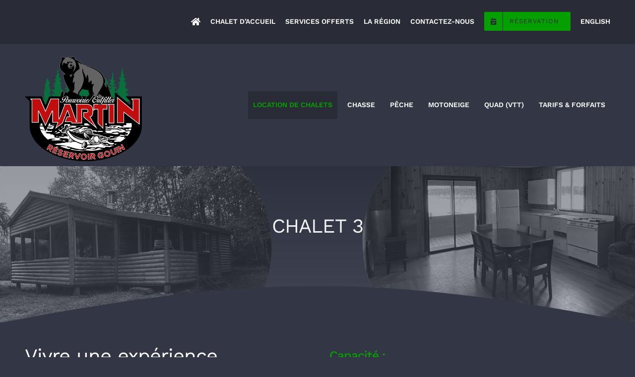

--- FILE ---
content_type: text/html; charset=UTF-8
request_url: https://www.pourvoiriemartin.com/location-chalets-pourvoirie-martin/chalet-3/
body_size: 15542
content:
<!DOCTYPE html>
<html class="avada-html-layout-wide avada-html-header-position-top avada-is-100-percent-template" lang="fr-FR" prefix="og: http://ogp.me/ns# fb: http://ogp.me/ns/fb#">
<head>
	<meta http-equiv="X-UA-Compatible" content="IE=edge" />
	<meta http-equiv="Content-Type" content="text/html; charset=utf-8"/>
	<meta name="viewport" content="width=device-width, initial-scale=1" />
	<meta name='robots' content='index, follow, max-image-preview:large, max-snippet:-1, max-video-preview:-1' />
<link rel="alternate" hreflang="en" href="https://www.pourvoiriemartin.com/en/cabins-rental/cabin-3/" />
<link rel="alternate" hreflang="fr" href="https://www.pourvoiriemartin.com/location-chalets-pourvoirie-martin/chalet-3/" />
<link rel="alternate" hreflang="x-default" href="https://www.pourvoiriemartin.com/location-chalets-pourvoirie-martin/chalet-3/" />

	<!-- This site is optimized with the Yoast SEO plugin v26.4 - https://yoast.com/wordpress/plugins/seo/ -->
	<title>Chalet 3 - Pourvoirie Martin</title>
	<link rel="canonical" href="https://www.pourvoiriemartin.com/location-chalets-pourvoirie-martin/chalet-3/" />
	<meta property="og:locale" content="fr_FR" />
	<meta property="og:type" content="article" />
	<meta property="og:title" content="Chalet 3 - Pourvoirie Martin" />
	<meta property="og:url" content="https://www.pourvoiriemartin.com/location-chalets-pourvoirie-martin/chalet-3/" />
	<meta property="og:site_name" content="Pourvoirie Martin" />
	<meta property="article:publisher" content="https://www.facebook.com/pourvoirie.martin" />
	<meta property="article:modified_time" content="2022-12-23T00:02:48+00:00" />
	<meta name="twitter:card" content="summary_large_image" />
	<meta name="twitter:label1" content="Durée de lecture estimée" />
	<meta name="twitter:data1" content="14 minutes" />
	<script type="application/ld+json" class="yoast-schema-graph">{"@context":"https://schema.org","@graph":[{"@type":"WebPage","@id":"https://www.pourvoiriemartin.com/location-chalets-pourvoirie-martin/chalet-3/","url":"https://www.pourvoiriemartin.com/location-chalets-pourvoirie-martin/chalet-3/","name":"Chalet 3 - Pourvoirie Martin","isPartOf":{"@id":"https://www.pourvoiriemartin.com/#website"},"datePublished":"2022-12-12T19:50:06+00:00","dateModified":"2022-12-23T00:02:48+00:00","breadcrumb":{"@id":"https://www.pourvoiriemartin.com/location-chalets-pourvoirie-martin/chalet-3/#breadcrumb"},"inLanguage":"fr-FR","potentialAction":[{"@type":"ReadAction","target":["https://www.pourvoiriemartin.com/location-chalets-pourvoirie-martin/chalet-3/"]}]},{"@type":"BreadcrumbList","@id":"https://www.pourvoiriemartin.com/location-chalets-pourvoirie-martin/chalet-3/#breadcrumb","itemListElement":[{"@type":"ListItem","position":1,"name":"Accueil","item":"https://www.pourvoiriemartin.com/"},{"@type":"ListItem","position":2,"name":"Location de chalets","item":"https://www.pourvoiriemartin.com/location-chalets-pourvoirie-martin/"},{"@type":"ListItem","position":3,"name":"Chalet 3"}]},{"@type":"WebSite","@id":"https://www.pourvoiriemartin.com/#website","url":"https://www.pourvoiriemartin.com/","name":"Pourvoirie Martin","description":"Chasse Pêche Vtt Quad Motoneige Senneterre Réservoir Gouin","publisher":{"@id":"https://www.pourvoiriemartin.com/#organization"},"potentialAction":[{"@type":"SearchAction","target":{"@type":"EntryPoint","urlTemplate":"https://www.pourvoiriemartin.com/?s={search_term_string}"},"query-input":{"@type":"PropertyValueSpecification","valueRequired":true,"valueName":"search_term_string"}}],"inLanguage":"fr-FR"},{"@type":"Organization","@id":"https://www.pourvoiriemartin.com/#organization","name":"Pourvoirie Martin","url":"https://www.pourvoiriemartin.com/","logo":{"@type":"ImageObject","inLanguage":"fr-FR","@id":"https://www.pourvoiriemartin.com/#/schema/logo/image/","url":"https://www.pourvoiriemartin.com/wp-content/uploads/2022/09/pourvoirie-martin-logo-1.svg","contentUrl":"https://www.pourvoiriemartin.com/wp-content/uploads/2022/09/pourvoirie-martin-logo-1.svg","width":601,"height":526,"caption":"Pourvoirie Martin"},"image":{"@id":"https://www.pourvoiriemartin.com/#/schema/logo/image/"},"sameAs":["https://www.facebook.com/pourvoirie.martin"]}]}</script>
	<!-- / Yoast SEO plugin. -->


<link rel="alternate" type="application/rss+xml" title="Pourvoirie Martin &raquo; Flux" href="https://www.pourvoiriemartin.com/feed/" />
<link rel="alternate" type="application/rss+xml" title="Pourvoirie Martin &raquo; Flux des commentaires" href="https://www.pourvoiriemartin.com/comments/feed/" />
					<link rel="shortcut icon" href="https://www.pourvoiriemartin.com/wp-content/uploads/2022/09/pourvoirie-martin-logo-1.svg" type="image/x-icon" />
		
		
		
				<link rel="alternate" title="oEmbed (JSON)" type="application/json+oembed" href="https://www.pourvoiriemartin.com/wp-json/oembed/1.0/embed?url=https%3A%2F%2Fwww.pourvoiriemartin.com%2Flocation-chalets-pourvoirie-martin%2Fchalet-3%2F" />
<link rel="alternate" title="oEmbed (XML)" type="text/xml+oembed" href="https://www.pourvoiriemartin.com/wp-json/oembed/1.0/embed?url=https%3A%2F%2Fwww.pourvoiriemartin.com%2Flocation-chalets-pourvoirie-martin%2Fchalet-3%2F&#038;format=xml" />
					<meta name="description" content="Chalet 3      
Vivre une expérience extraordinaire.
Réservez un chalet en pleine nature !
(Situé au Nord-Ouest du Réservoir Gouin) RÉSERVEZ DÈS MAINTENANT ! 

Cliquez sur les photos pour agrandir.  
Capacité :

 	3 chambres
 	6 places soit : 2 lits double &amp; 4 lits simples

Inclus :
Eau courante, douche, eau chaude, lits, accessoires"/>
				
		<meta property="og:locale" content="fr_FR"/>
		<meta property="og:type" content="article"/>
		<meta property="og:site_name" content="Pourvoirie Martin"/>
		<meta property="og:title" content="Chalet 3 - Pourvoirie Martin"/>
				<meta property="og:description" content="Chalet 3      
Vivre une expérience extraordinaire.
Réservez un chalet en pleine nature !
(Situé au Nord-Ouest du Réservoir Gouin) RÉSERVEZ DÈS MAINTENANT ! 

Cliquez sur les photos pour agrandir.  
Capacité :

 	3 chambres
 	6 places soit : 2 lits double &amp; 4 lits simples

Inclus :
Eau courante, douche, eau chaude, lits, accessoires"/>
				<meta property="og:url" content="https://www.pourvoiriemartin.com/location-chalets-pourvoirie-martin/chalet-3/"/>
													<meta property="article:modified_time" content="2022-12-23T00:02:48-05:00"/>
											<meta property="og:image" content="https://www.pourvoiriemartin.com/wp-content/uploads/2025/11/Fichier-1pourvoirie-martin-1.png"/>
		<meta property="og:image:width" content="1800"/>
		<meta property="og:image:height" content="1608"/>
		<meta property="og:image:type" content="image/png"/>
				<style id='wp-img-auto-sizes-contain-inline-css' type='text/css'>
img:is([sizes=auto i],[sizes^="auto," i]){contain-intrinsic-size:3000px 1500px}
/*# sourceURL=wp-img-auto-sizes-contain-inline-css */
</style>
<link rel='stylesheet' id='wpml-menu-item-0-css' href='https://www.pourvoiriemartin.com/wp-content/plugins/sitepress-multilingual-cms/templates/language-switchers/menu-item/style.min.css?ver=1' type='text/css' media='all' />
<link rel='stylesheet' id='child-style-css' href='https://www.pourvoiriemartin.com/wp-content/themes/Avada-Child-Theme/style.css?ver=6.9' type='text/css' media='all' />
<link rel='stylesheet' id='fusion-dynamic-css-css' href='https://www.pourvoiriemartin.com/wp-content/uploads/fusion-styles/45771903baa32a280042f40b9fa89e6c.min.css?ver=3.14' type='text/css' media='all' />
<script type="text/javascript" id="wpml-cookie-js-extra">
/* <![CDATA[ */
var wpml_cookies = {"wp-wpml_current_language":{"value":"fr","expires":1,"path":"/"}};
var wpml_cookies = {"wp-wpml_current_language":{"value":"fr","expires":1,"path":"/"}};
//# sourceURL=wpml-cookie-js-extra
/* ]]> */
</script>
<script type="text/javascript" src="https://www.pourvoiriemartin.com/wp-content/plugins/sitepress-multilingual-cms/res/js/cookies/language-cookie.js?ver=485900" id="wpml-cookie-js" defer="defer" data-wp-strategy="defer"></script>
<link rel="https://api.w.org/" href="https://www.pourvoiriemartin.com/wp-json/" /><link rel="alternate" title="JSON" type="application/json" href="https://www.pourvoiriemartin.com/wp-json/wp/v2/pages/2947" /><link rel="EditURI" type="application/rsd+xml" title="RSD" href="https://www.pourvoiriemartin.com/xmlrpc.php?rsd" />
<meta name="generator" content="WordPress 6.9" />
<link rel='shortlink' href='https://www.pourvoiriemartin.com/?p=2947' />
<meta name="generator" content="WPML ver:4.8.5 stt:1,4;" />
<style type="text/css" id="css-fb-visibility">@media screen and (max-width: 640px){.fusion-no-small-visibility{display:none !important;}body .sm-text-align-center{text-align:center !important;}body .sm-text-align-left{text-align:left !important;}body .sm-text-align-right{text-align:right !important;}body .sm-text-align-justify{text-align:justify !important;}body .sm-flex-align-center{justify-content:center !important;}body .sm-flex-align-flex-start{justify-content:flex-start !important;}body .sm-flex-align-flex-end{justify-content:flex-end !important;}body .sm-mx-auto{margin-left:auto !important;margin-right:auto !important;}body .sm-ml-auto{margin-left:auto !important;}body .sm-mr-auto{margin-right:auto !important;}body .fusion-absolute-position-small{position:absolute;top:auto;width:100%;}.awb-sticky.awb-sticky-small{ position: sticky; top: var(--awb-sticky-offset,0); }}@media screen and (min-width: 641px) and (max-width: 1000px){.fusion-no-medium-visibility{display:none !important;}body .md-text-align-center{text-align:center !important;}body .md-text-align-left{text-align:left !important;}body .md-text-align-right{text-align:right !important;}body .md-text-align-justify{text-align:justify !important;}body .md-flex-align-center{justify-content:center !important;}body .md-flex-align-flex-start{justify-content:flex-start !important;}body .md-flex-align-flex-end{justify-content:flex-end !important;}body .md-mx-auto{margin-left:auto !important;margin-right:auto !important;}body .md-ml-auto{margin-left:auto !important;}body .md-mr-auto{margin-right:auto !important;}body .fusion-absolute-position-medium{position:absolute;top:auto;width:100%;}.awb-sticky.awb-sticky-medium{ position: sticky; top: var(--awb-sticky-offset,0); }}@media screen and (min-width: 1001px){.fusion-no-large-visibility{display:none !important;}body .lg-text-align-center{text-align:center !important;}body .lg-text-align-left{text-align:left !important;}body .lg-text-align-right{text-align:right !important;}body .lg-text-align-justify{text-align:justify !important;}body .lg-flex-align-center{justify-content:center !important;}body .lg-flex-align-flex-start{justify-content:flex-start !important;}body .lg-flex-align-flex-end{justify-content:flex-end !important;}body .lg-mx-auto{margin-left:auto !important;margin-right:auto !important;}body .lg-ml-auto{margin-left:auto !important;}body .lg-mr-auto{margin-right:auto !important;}body .fusion-absolute-position-large{position:absolute;top:auto;width:100%;}.awb-sticky.awb-sticky-large{ position: sticky; top: var(--awb-sticky-offset,0); }}</style>		<script type="text/javascript">
			var doc = document.documentElement;
			doc.setAttribute( 'data-useragent', navigator.userAgent );
		</script>
		
	<style id='global-styles-inline-css' type='text/css'>
:root{--wp--preset--aspect-ratio--square: 1;--wp--preset--aspect-ratio--4-3: 4/3;--wp--preset--aspect-ratio--3-4: 3/4;--wp--preset--aspect-ratio--3-2: 3/2;--wp--preset--aspect-ratio--2-3: 2/3;--wp--preset--aspect-ratio--16-9: 16/9;--wp--preset--aspect-ratio--9-16: 9/16;--wp--preset--color--black: #000000;--wp--preset--color--cyan-bluish-gray: #abb8c3;--wp--preset--color--white: #ffffff;--wp--preset--color--pale-pink: #f78da7;--wp--preset--color--vivid-red: #cf2e2e;--wp--preset--color--luminous-vivid-orange: #ff6900;--wp--preset--color--luminous-vivid-amber: #fcb900;--wp--preset--color--light-green-cyan: #7bdcb5;--wp--preset--color--vivid-green-cyan: #00d084;--wp--preset--color--pale-cyan-blue: #8ed1fc;--wp--preset--color--vivid-cyan-blue: #0693e3;--wp--preset--color--vivid-purple: #9b51e0;--wp--preset--color--awb-color-1: #ffffff;--wp--preset--color--awb-color-2: #f3f4f6;--wp--preset--color--awb-color-3: #dddddd;--wp--preset--color--awb-color-4: #05a000;--wp--preset--color--awb-color-5: #9fa0ab;--wp--preset--color--awb-color-6: #5e6276;--wp--preset--color--awb-color-7: #333645;--wp--preset--color--awb-color-8: #292b37;--wp--preset--color--awb-color-custom-1: #cc0003;--wp--preset--color--awb-color-custom-2: #ffffff;--wp--preset--gradient--vivid-cyan-blue-to-vivid-purple: linear-gradient(135deg,rgb(6,147,227) 0%,rgb(155,81,224) 100%);--wp--preset--gradient--light-green-cyan-to-vivid-green-cyan: linear-gradient(135deg,rgb(122,220,180) 0%,rgb(0,208,130) 100%);--wp--preset--gradient--luminous-vivid-amber-to-luminous-vivid-orange: linear-gradient(135deg,rgb(252,185,0) 0%,rgb(255,105,0) 100%);--wp--preset--gradient--luminous-vivid-orange-to-vivid-red: linear-gradient(135deg,rgb(255,105,0) 0%,rgb(207,46,46) 100%);--wp--preset--gradient--very-light-gray-to-cyan-bluish-gray: linear-gradient(135deg,rgb(238,238,238) 0%,rgb(169,184,195) 100%);--wp--preset--gradient--cool-to-warm-spectrum: linear-gradient(135deg,rgb(74,234,220) 0%,rgb(151,120,209) 20%,rgb(207,42,186) 40%,rgb(238,44,130) 60%,rgb(251,105,98) 80%,rgb(254,248,76) 100%);--wp--preset--gradient--blush-light-purple: linear-gradient(135deg,rgb(255,206,236) 0%,rgb(152,150,240) 100%);--wp--preset--gradient--blush-bordeaux: linear-gradient(135deg,rgb(254,205,165) 0%,rgb(254,45,45) 50%,rgb(107,0,62) 100%);--wp--preset--gradient--luminous-dusk: linear-gradient(135deg,rgb(255,203,112) 0%,rgb(199,81,192) 50%,rgb(65,88,208) 100%);--wp--preset--gradient--pale-ocean: linear-gradient(135deg,rgb(255,245,203) 0%,rgb(182,227,212) 50%,rgb(51,167,181) 100%);--wp--preset--gradient--electric-grass: linear-gradient(135deg,rgb(202,248,128) 0%,rgb(113,206,126) 100%);--wp--preset--gradient--midnight: linear-gradient(135deg,rgb(2,3,129) 0%,rgb(40,116,252) 100%);--wp--preset--font-size--small: 12.75px;--wp--preset--font-size--medium: 20px;--wp--preset--font-size--large: 25.5px;--wp--preset--font-size--x-large: 42px;--wp--preset--font-size--normal: 17px;--wp--preset--font-size--xlarge: 34px;--wp--preset--font-size--huge: 51px;--wp--preset--spacing--20: 0.44rem;--wp--preset--spacing--30: 0.67rem;--wp--preset--spacing--40: 1rem;--wp--preset--spacing--50: 1.5rem;--wp--preset--spacing--60: 2.25rem;--wp--preset--spacing--70: 3.38rem;--wp--preset--spacing--80: 5.06rem;--wp--preset--shadow--natural: 6px 6px 9px rgba(0, 0, 0, 0.2);--wp--preset--shadow--deep: 12px 12px 50px rgba(0, 0, 0, 0.4);--wp--preset--shadow--sharp: 6px 6px 0px rgba(0, 0, 0, 0.2);--wp--preset--shadow--outlined: 6px 6px 0px -3px rgb(255, 255, 255), 6px 6px rgb(0, 0, 0);--wp--preset--shadow--crisp: 6px 6px 0px rgb(0, 0, 0);}:where(.is-layout-flex){gap: 0.5em;}:where(.is-layout-grid){gap: 0.5em;}body .is-layout-flex{display: flex;}.is-layout-flex{flex-wrap: wrap;align-items: center;}.is-layout-flex > :is(*, div){margin: 0;}body .is-layout-grid{display: grid;}.is-layout-grid > :is(*, div){margin: 0;}:where(.wp-block-columns.is-layout-flex){gap: 2em;}:where(.wp-block-columns.is-layout-grid){gap: 2em;}:where(.wp-block-post-template.is-layout-flex){gap: 1.25em;}:where(.wp-block-post-template.is-layout-grid){gap: 1.25em;}.has-black-color{color: var(--wp--preset--color--black) !important;}.has-cyan-bluish-gray-color{color: var(--wp--preset--color--cyan-bluish-gray) !important;}.has-white-color{color: var(--wp--preset--color--white) !important;}.has-pale-pink-color{color: var(--wp--preset--color--pale-pink) !important;}.has-vivid-red-color{color: var(--wp--preset--color--vivid-red) !important;}.has-luminous-vivid-orange-color{color: var(--wp--preset--color--luminous-vivid-orange) !important;}.has-luminous-vivid-amber-color{color: var(--wp--preset--color--luminous-vivid-amber) !important;}.has-light-green-cyan-color{color: var(--wp--preset--color--light-green-cyan) !important;}.has-vivid-green-cyan-color{color: var(--wp--preset--color--vivid-green-cyan) !important;}.has-pale-cyan-blue-color{color: var(--wp--preset--color--pale-cyan-blue) !important;}.has-vivid-cyan-blue-color{color: var(--wp--preset--color--vivid-cyan-blue) !important;}.has-vivid-purple-color{color: var(--wp--preset--color--vivid-purple) !important;}.has-black-background-color{background-color: var(--wp--preset--color--black) !important;}.has-cyan-bluish-gray-background-color{background-color: var(--wp--preset--color--cyan-bluish-gray) !important;}.has-white-background-color{background-color: var(--wp--preset--color--white) !important;}.has-pale-pink-background-color{background-color: var(--wp--preset--color--pale-pink) !important;}.has-vivid-red-background-color{background-color: var(--wp--preset--color--vivid-red) !important;}.has-luminous-vivid-orange-background-color{background-color: var(--wp--preset--color--luminous-vivid-orange) !important;}.has-luminous-vivid-amber-background-color{background-color: var(--wp--preset--color--luminous-vivid-amber) !important;}.has-light-green-cyan-background-color{background-color: var(--wp--preset--color--light-green-cyan) !important;}.has-vivid-green-cyan-background-color{background-color: var(--wp--preset--color--vivid-green-cyan) !important;}.has-pale-cyan-blue-background-color{background-color: var(--wp--preset--color--pale-cyan-blue) !important;}.has-vivid-cyan-blue-background-color{background-color: var(--wp--preset--color--vivid-cyan-blue) !important;}.has-vivid-purple-background-color{background-color: var(--wp--preset--color--vivid-purple) !important;}.has-black-border-color{border-color: var(--wp--preset--color--black) !important;}.has-cyan-bluish-gray-border-color{border-color: var(--wp--preset--color--cyan-bluish-gray) !important;}.has-white-border-color{border-color: var(--wp--preset--color--white) !important;}.has-pale-pink-border-color{border-color: var(--wp--preset--color--pale-pink) !important;}.has-vivid-red-border-color{border-color: var(--wp--preset--color--vivid-red) !important;}.has-luminous-vivid-orange-border-color{border-color: var(--wp--preset--color--luminous-vivid-orange) !important;}.has-luminous-vivid-amber-border-color{border-color: var(--wp--preset--color--luminous-vivid-amber) !important;}.has-light-green-cyan-border-color{border-color: var(--wp--preset--color--light-green-cyan) !important;}.has-vivid-green-cyan-border-color{border-color: var(--wp--preset--color--vivid-green-cyan) !important;}.has-pale-cyan-blue-border-color{border-color: var(--wp--preset--color--pale-cyan-blue) !important;}.has-vivid-cyan-blue-border-color{border-color: var(--wp--preset--color--vivid-cyan-blue) !important;}.has-vivid-purple-border-color{border-color: var(--wp--preset--color--vivid-purple) !important;}.has-vivid-cyan-blue-to-vivid-purple-gradient-background{background: var(--wp--preset--gradient--vivid-cyan-blue-to-vivid-purple) !important;}.has-light-green-cyan-to-vivid-green-cyan-gradient-background{background: var(--wp--preset--gradient--light-green-cyan-to-vivid-green-cyan) !important;}.has-luminous-vivid-amber-to-luminous-vivid-orange-gradient-background{background: var(--wp--preset--gradient--luminous-vivid-amber-to-luminous-vivid-orange) !important;}.has-luminous-vivid-orange-to-vivid-red-gradient-background{background: var(--wp--preset--gradient--luminous-vivid-orange-to-vivid-red) !important;}.has-very-light-gray-to-cyan-bluish-gray-gradient-background{background: var(--wp--preset--gradient--very-light-gray-to-cyan-bluish-gray) !important;}.has-cool-to-warm-spectrum-gradient-background{background: var(--wp--preset--gradient--cool-to-warm-spectrum) !important;}.has-blush-light-purple-gradient-background{background: var(--wp--preset--gradient--blush-light-purple) !important;}.has-blush-bordeaux-gradient-background{background: var(--wp--preset--gradient--blush-bordeaux) !important;}.has-luminous-dusk-gradient-background{background: var(--wp--preset--gradient--luminous-dusk) !important;}.has-pale-ocean-gradient-background{background: var(--wp--preset--gradient--pale-ocean) !important;}.has-electric-grass-gradient-background{background: var(--wp--preset--gradient--electric-grass) !important;}.has-midnight-gradient-background{background: var(--wp--preset--gradient--midnight) !important;}.has-small-font-size{font-size: var(--wp--preset--font-size--small) !important;}.has-medium-font-size{font-size: var(--wp--preset--font-size--medium) !important;}.has-large-font-size{font-size: var(--wp--preset--font-size--large) !important;}.has-x-large-font-size{font-size: var(--wp--preset--font-size--x-large) !important;}
/*# sourceURL=global-styles-inline-css */
</style>
</head>

<body class="wp-singular page-template page-template-100-width page-template-100-width-php page page-id-2947 page-child parent-pageid-2318 wp-theme-Avada wp-child-theme-Avada-Child-Theme fusion-image-hovers fusion-pagination-sizing fusion-button_type-flat fusion-button_span-yes fusion-button_gradient-linear avada-image-rollover-circle-yes avada-image-rollover-yes avada-image-rollover-direction-fade fusion-body ltr fusion-sticky-header no-tablet-sticky-header no-mobile-sticky-header no-mobile-slidingbar no-mobile-totop fusion-disable-outline fusion-sub-menu-fade mobile-logo-pos-left layout-wide-mode avada-has-boxed-modal-shadow-none layout-scroll-offset-full avada-has-zero-margin-offset-top fusion-top-header menu-text-align-center mobile-menu-design-modern fusion-show-pagination-text fusion-header-layout-v1 avada-responsive avada-footer-fx-none avada-menu-highlight-style-background fusion-search-form-classic fusion-main-menu-search-dropdown fusion-avatar-square avada-dropdown-styles avada-blog-layout-grid avada-blog-archive-layout-grid avada-header-shadow-no avada-menu-icon-position-left avada-has-megamenu-shadow avada-has-pagetitle-bg-full avada-has-breadcrumb-mobile-hidden avada-has-titlebar-hide avada-header-border-color-full-transparent avada-has-transparent-timeline_color avada-has-pagination-padding avada-flyout-menu-direction-fade avada-ec-views-v1" data-awb-post-id="2947">
		<a class="skip-link screen-reader-text" href="#content">Passer au contenu</a>

	<div id="boxed-wrapper">
		
		<div id="wrapper" class="fusion-wrapper">
			<div id="home" style="position:relative;top:-1px;"></div>
												<div class="fusion-tb-header"><div class="fusion-fullwidth fullwidth-box fusion-builder-row-1 fusion-flex-container has-pattern-background has-mask-background nonhundred-percent-fullwidth non-hundred-percent-height-scrolling fusion-no-small-visibility" style="--awb-border-radius-top-left:0px;--awb-border-radius-top-right:0px;--awb-border-radius-bottom-right:0px;--awb-border-radius-bottom-left:0px;--awb-padding-bottom:3px;--awb-margin-bottom:0px;--awb-background-color:var(--awb-color8);--awb-flex-wrap:wrap;" ><div class="fusion-builder-row fusion-row fusion-flex-align-items-flex-start fusion-flex-content-wrap" style="max-width:1227.2px;margin-left: calc(-4% / 2 );margin-right: calc(-4% / 2 );"><div class="fusion-layout-column fusion_builder_column fusion-builder-column-0 fusion_builder_column_1_1 1_1 fusion-flex-column" style="--awb-bg-size:cover;--awb-width-large:100%;--awb-margin-top-large:15px;--awb-spacing-right-large:1.92%;--awb-margin-bottom-large:15px;--awb-spacing-left-large:1.92%;--awb-width-medium:100%;--awb-order-medium:0;--awb-spacing-right-medium:1.92%;--awb-spacing-left-medium:1.92%;--awb-width-small:100%;--awb-order-small:0;--awb-spacing-right-small:1.92%;--awb-spacing-left-small:1.92%;"><div class="fusion-column-wrapper fusion-column-has-shadow fusion-flex-justify-content-flex-start fusion-content-layout-column"><nav class="awb-menu awb-menu_row awb-menu_em-hover mobile-mode-collapse-to-button awb-menu_icons-left awb-menu_dc-yes mobile-trigger-fullwidth-off awb-menu_mobile-toggle awb-menu_indent-left mobile-size-full-absolute loading mega-menu-loading awb-menu_desktop awb-menu_arrows-main awb-menu_dropdown awb-menu_expand-right awb-menu_transition-fade" style="--awb-font-size:14px;--awb-transition-time:130;--awb-text-transform:uppercase;--awb-gap:20px;--awb-justify-content:flex-end;--awb-color:var(--awb-color1);--awb-active-color:var(--awb-color4);--awb-active-bg:var(--awb-color8);--awb-submenu-color:var(--awb-color1);--awb-submenu-bg:var(--awb-color8);--awb-submenu-sep-color:rgba(226,226,226,0);--awb-submenu-active-bg:var(--awb-color4);--awb-submenu-active-color:var(--awb-color1);--awb-submenu-text-transform:uppercase;--awb-icons-size:17;--awb-icons-color:var(--awb-color1);--awb-icons-hover-color:var(--awb-color4);--awb-main-justify-content:flex-start;--awb-mobile-nav-button-align-hor:flex-end;--awb-mobile-bg:var(--awb-color8);--awb-mobile-color:var(--awb-color1);--awb-mobile-active-bg:var(--awb-color7);--awb-mobile-active-color:var(--awb-color4);--awb-mobile-trigger-font-size:40px;--awb-mobile-trigger-color:var(--awb-color1);--awb-mobile-trigger-background-color:rgba(255,255,255,0);--awb-mobile-nav-trigger-bottom-margin:20px;--awb-mobile-sep-color:rgba(0,0,0,0);--awb-sticky-min-height:70px;--awb-mobile-justify:flex-start;--awb-mobile-caret-left:auto;--awb-mobile-caret-right:0;--awb-fusion-font-family-typography:&quot;Work Sans&quot;;--awb-fusion-font-style-typography:normal;--awb-fusion-font-weight-typography:600;--awb-fusion-font-family-submenu-typography:inherit;--awb-fusion-font-style-submenu-typography:normal;--awb-fusion-font-weight-submenu-typography:400;--awb-fusion-font-family-mobile-typography:inherit;--awb-fusion-font-style-mobile-typography:normal;--awb-fusion-font-weight-mobile-typography:400;" aria-label="menu haut" data-breakpoint="0" data-count="0" data-transition-type="center" data-transition-time="130" data-expand="right"><ul id="menu-menu-haut" class="fusion-menu awb-menu__main-ul awb-menu__main-ul_row"><li  id="menu-item-3681"  class="menu-item menu-item-type-post_type menu-item-object-page menu-item-home menu-item-3681 awb-menu__li awb-menu__main-li awb-menu__main-li_regular"  data-item-id="3681"><span class="awb-menu__main-background-default awb-menu__main-background-default_center"></span><span class="awb-menu__main-background-active awb-menu__main-background-active_center"></span><a  href="https://www.pourvoiriemartin.com/" class="awb-menu__main-a awb-menu__main-a_regular awb-menu__main-a_icon-only fusion-flex-link"><span class="awb-menu__i awb-menu__i_main fusion-megamenu-icon"><i class="glyphicon fa-home fas" aria-hidden="true"></i></span><span class="menu-text"><span class="menu-title menu-title_no-desktop">ACCUEIL</span></span></a></li><li  id="menu-item-3713"  class="menu-item menu-item-type-post_type menu-item-object-page menu-item-3713 awb-menu__li awb-menu__main-li awb-menu__main-li_regular"  data-item-id="3713"><span class="awb-menu__main-background-default awb-menu__main-background-default_center"></span><span class="awb-menu__main-background-active awb-menu__main-background-active_center"></span><a  href="https://www.pourvoiriemartin.com/achalet-accueil-lodge/" class="awb-menu__main-a awb-menu__main-a_regular"><span class="menu-text">Chalet d’Accueil</span></a></li><li  id="menu-item-3682"  class="menu-item menu-item-type-post_type menu-item-object-page menu-item-3682 awb-menu__li awb-menu__main-li awb-menu__main-li_regular"  data-item-id="3682"><span class="awb-menu__main-background-default awb-menu__main-background-default_center"></span><span class="awb-menu__main-background-active awb-menu__main-background-active_center"></span><a  href="https://www.pourvoiriemartin.com/services-pourvoiriemartin/" class="awb-menu__main-a awb-menu__main-a_regular"><span class="menu-text">Services offerts</span></a></li><li  id="menu-item-3706"  class="menu-item menu-item-type-post_type menu-item-object-page menu-item-3706 awb-menu__li awb-menu__main-li awb-menu__main-li_regular"  data-item-id="3706"><span class="awb-menu__main-background-default awb-menu__main-background-default_center"></span><span class="awb-menu__main-background-active awb-menu__main-background-active_center"></span><a  href="https://www.pourvoiriemartin.com/la-region/" class="awb-menu__main-a awb-menu__main-a_regular"><span class="menu-text">La Région</span></a></li><li  id="menu-item-3760"  class="menu-item menu-item-type-post_type menu-item-object-page menu-item-3760 awb-menu__li awb-menu__main-li awb-menu__main-li_regular"  data-item-id="3760"><span class="awb-menu__main-background-default awb-menu__main-background-default_center"></span><span class="awb-menu__main-background-active awb-menu__main-background-active_center"></span><a  href="https://www.pourvoiriemartin.com/contactez-nous/" class="awb-menu__main-a awb-menu__main-a_regular"><span class="menu-text">Contactez-nous</span></a></li><li  id="menu-item-3684"  class="menu-item menu-item-type-post_type menu-item-object-page menu-item-3684 awb-menu__li awb-menu__main-li awb-menu__li_button"  data-item-id="3684"><a  href="https://www.pourvoiriemartin.com/reservation/" class="awb-menu__main-a awb-menu__main-a_button"><span class="menu-text fusion-button button-default button-medium"><span class="button-icon-divider-left fusion-megamenu-icon"><i class="glyphicon fa-calendar-check fas" aria-hidden="true"></i></span><span class="fusion-button-text-left">Réservation</span></span></a></li><li  id="menu-item-wpml-ls-20-en"  class="menu-item wpml-ls-slot-20 wpml-ls-item wpml-ls-item-en wpml-ls-menu-item wpml-ls-first-item wpml-ls-last-item menu-item-type-wpml_ls_menu_item menu-item-object-wpml_ls_menu_item menu-item-wpml-ls-20-en awb-menu__li awb-menu__main-li awb-menu__main-li_regular"  data-classes="menu-item" data-item-id="wpml-ls-20-en"><span class="awb-menu__main-background-default awb-menu__main-background-default_center"></span><span class="awb-menu__main-background-active awb-menu__main-background-active_center"></span><a  title="Passer à English" href="https://www.pourvoiriemartin.com/en/cabins-rental/cabin-3/" class="awb-menu__main-a awb-menu__main-a_regular wpml-ls-link" aria-label="Passer à English" role="menuitem"><span class="menu-text"><span class="wpml-ls-native" lang="en">English</span></span></a></li></ul></nav></div></div></div></div><div class="fusion-fullwidth fullwidth-box fusion-builder-row-2 fusion-flex-container has-pattern-background has-mask-background nonhundred-percent-fullwidth non-hundred-percent-height-scrolling fusion-no-medium-visibility fusion-no-large-visibility" style="--awb-border-radius-top-left:0px;--awb-border-radius-top-right:0px;--awb-border-radius-bottom-right:0px;--awb-border-radius-bottom-left:0px;--awb-padding-bottom:3px;--awb-padding-bottom-small:0px;--awb-margin-bottom:0px;--awb-background-color:var(--awb-color8);--awb-flex-wrap:wrap;" ><div class="fusion-builder-row fusion-row fusion-flex-align-items-center fusion-flex-justify-content-center fusion-flex-content-wrap" style="max-width:1227.2px;margin-left: calc(-4% / 2 );margin-right: calc(-4% / 2 );"><div class="fusion-layout-column fusion_builder_column fusion-builder-column-1 fusion_builder_column_1_1 1_1 fusion-flex-column fusion-flex-align-self-center" style="--awb-padding-bottom-small:0px;--awb-bg-size:cover;--awb-width-large:100%;--awb-margin-top-large:15px;--awb-spacing-right-large:1.92%;--awb-margin-bottom-large:15px;--awb-spacing-left-large:1.92%;--awb-width-medium:100%;--awb-order-medium:0;--awb-spacing-right-medium:1.92%;--awb-spacing-left-medium:1.92%;--awb-width-small:100%;--awb-order-small:0;--awb-spacing-right-small:1.92%;--awb-spacing-left-small:1.92%;"><div class="fusion-column-wrapper fusion-column-has-shadow fusion-flex-justify-content-center fusion-content-layout-block"><nav class="awb-menu awb-menu_row awb-menu_em-hover mobile-mode-collapse-to-button awb-menu_icons-left awb-menu_dc-yes mobile-trigger-fullwidth-off awb-menu_mobile-toggle awb-menu_indent-left mobile-size-full-absolute loading mega-menu-loading awb-menu_desktop awb-menu_arrows-main awb-menu_dropdown awb-menu_expand-right awb-menu_transition-fade fusion-no-medium-visibility fusion-no-large-visibility" style="--awb-font-size:25px;--awb-text-transform:uppercase;--awb-min-height:50px;--awb-gap:50px;--awb-align-items:center;--awb-justify-content:center;--awb-color:var(--awb-color1);--awb-active-color:var(--awb-color4);--awb-active-bg:var(--awb-color8);--awb-submenu-color:var(--awb-color1);--awb-submenu-bg:var(--awb-color8);--awb-submenu-sep-color:rgba(226,226,226,0);--awb-submenu-active-bg:var(--awb-color4);--awb-submenu-active-color:var(--awb-color1);--awb-submenu-text-transform:uppercase;--awb-icons-size:25;--awb-icons-color:var(--awb-color1);--awb-icons-hover-color:var(--awb-color4);--awb-main-justify-content:flex-start;--awb-mobile-nav-button-align-hor:center;--awb-mobile-bg:var(--awb-color8);--awb-mobile-color:var(--awb-color1);--awb-mobile-active-bg:var(--awb-color7);--awb-mobile-active-color:var(--awb-color4);--awb-mobile-trigger-font-size:40px;--awb-mobile-trigger-color:var(--awb-color1);--awb-mobile-trigger-background-color:rgba(255,255,255,0);--awb-mobile-nav-trigger-bottom-margin:20px;--awb-mobile-sep-color:rgba(0,0,0,0);--awb-sticky-min-height:70px;--awb-mobile-justify:flex-start;--awb-mobile-caret-left:auto;--awb-mobile-caret-right:0;--awb-fusion-font-family-typography:&quot;Work Sans&quot;;--awb-fusion-font-style-typography:normal;--awb-fusion-font-weight-typography:600;--awb-fusion-font-family-submenu-typography:inherit;--awb-fusion-font-style-submenu-typography:normal;--awb-fusion-font-weight-submenu-typography:400;--awb-fusion-font-family-mobile-typography:inherit;--awb-fusion-font-style-mobile-typography:normal;--awb-fusion-font-weight-mobile-typography:400;" aria-label="top-mobile" data-breakpoint="0" data-count="1" data-transition-type="center" data-transition-time="300" data-expand="right"><ul id="menu-top-mobile" class="fusion-menu awb-menu__main-ul awb-menu__main-ul_row"><li  id="menu-item-3732"  class="menu-item menu-item-type-post_type menu-item-object-page menu-item-home menu-item-3732 awb-menu__li awb-menu__main-li awb-menu__main-li_regular"  data-item-id="3732"><span class="awb-menu__main-background-default awb-menu__main-background-default_center"></span><span class="awb-menu__main-background-active awb-menu__main-background-active_center"></span><a  href="https://www.pourvoiriemartin.com/" class="awb-menu__main-a awb-menu__main-a_regular awb-menu__main-a_icon-only fusion-flex-link"><span class="awb-menu__i awb-menu__i_main fusion-megamenu-icon"><i class="glyphicon fa-home fas" aria-hidden="true"></i></span><span class="menu-text"><span class="menu-title menu-title_no-desktop">Accueil</span></span></a></li><li  id="menu-item-3662"  class="menu-item menu-item-type-custom menu-item-object-custom menu-item-3662 awb-menu__li awb-menu__main-li awb-menu__main-li_regular"  data-item-id="3662"><span class="awb-menu__main-background-default awb-menu__main-background-default_center"></span><span class="awb-menu__main-background-active awb-menu__main-background-active_center"></span><a  href="tel:514.316.4721" class="awb-menu__main-a awb-menu__main-a_regular awb-menu__main-a_icon-only fusion-flex-link"><span class="awb-menu__i awb-menu__i_main fusion-megamenu-icon"><i class="glyphicon fa-phone-square fas" aria-hidden="true"></i></span><span class="menu-text"><span class="menu-title menu-title_no-desktop">Tel</span></span></a></li><li  id="menu-item-3678"  class="menu-item menu-item-type-post_type menu-item-object-page menu-item-3678 awb-menu__li awb-menu__main-li awb-menu__main-li_regular"  data-item-id="3678"><span class="awb-menu__main-background-default awb-menu__main-background-default_center"></span><span class="awb-menu__main-background-active awb-menu__main-background-active_center"></span><a  href="https://www.pourvoiriemartin.com/reservation/" class="awb-menu__main-a awb-menu__main-a_regular awb-menu__main-a_icon-only fusion-flex-link"><span class="awb-menu__i awb-menu__i_main fusion-megamenu-icon"><i class="glyphicon fa-calendar-check fas" aria-hidden="true"></i></span><span class="menu-text"><span class="menu-title menu-title_no-desktop">Réservation</span></span></a></li><li  id="menu-item-wpml-ls-23-en"  class="menu-item wpml-ls-slot-23 wpml-ls-item wpml-ls-item-en wpml-ls-menu-item wpml-ls-first-item wpml-ls-last-item menu-item-type-wpml_ls_menu_item menu-item-object-wpml_ls_menu_item menu-item-wpml-ls-23-en awb-menu__li awb-menu__main-li awb-menu__main-li_regular"  data-classes="menu-item" data-item-id="wpml-ls-23-en"><span class="awb-menu__main-background-default awb-menu__main-background-default_center"></span><span class="awb-menu__main-background-active awb-menu__main-background-active_center"></span><a  title="Passer à English" href="https://www.pourvoiriemartin.com/en/cabins-rental/cabin-3/" class="awb-menu__main-a awb-menu__main-a_regular wpml-ls-link" aria-label="Passer à English" role="menuitem"><span class="menu-text"><span class="wpml-ls-native" lang="en">English</span></span></a></li></ul></nav></div></div></div></div><div class="fusion-fullwidth fullwidth-box fusion-builder-row-3 fusion-flex-container has-pattern-background has-mask-background nonhundred-percent-fullwidth non-hundred-percent-height-scrolling fusion-no-small-visibility fusion-no-medium-visibility fusion-custom-z-index" style="--awb-border-radius-top-left:0px;--awb-border-radius-top-right:0px;--awb-border-radius-bottom-right:0px;--awb-border-radius-bottom-left:0px;--awb-z-index:9999;--awb-padding-top:0px;--awb-padding-bottom:0px;--awb-padding-top-small:15px;--awb-padding-bottom-small:15px;--awb-margin-bottom:0px;--awb-background-color:var(--awb-color7);--awb-flex-wrap:wrap;" ><div class="fusion-builder-row fusion-row fusion-flex-align-items-center fusion-flex-justify-content-flex-end fusion-flex-content-wrap" style="max-width:calc( 1180px + 0px );margin-left: calc(-0px / 2 );margin-right: calc(-0px / 2 );"><div class="fusion-layout-column fusion_builder_column fusion-builder-column-2 fusion_builder_column_1_5 1_5 fusion-flex-column fusion-column-inner-bg-wrapper" style="--awb-inner-bg-size:cover;--awb-width-large:20%;--awb-margin-top-large:15px;--awb-spacing-right-large:0px;--awb-margin-bottom-large:0px;--awb-spacing-left-large:0px;--awb-width-medium:25%;--awb-order-medium:0;--awb-spacing-right-medium:0px;--awb-spacing-left-medium:0px;--awb-width-small:75%;--awb-order-small:0;--awb-spacing-right-small:0px;--awb-spacing-left-small:0px;"><span class="fusion-column-inner-bg hover-type-none"><a class="fusion-column-anchor" href="https://www.pourvoiriemartin.com/"><span class="fusion-column-inner-bg-image"></span></a></span><div class="fusion-column-wrapper fusion-column-has-shadow fusion-flex-justify-content-flex-start fusion-content-layout-row fusion-content-nowrap"><div class="fusion-image-element " style="--awb-margin-top:10px;--awb-margin-bottom:10px;--awb-max-width:300px;--awb-caption-title-font-family:var(--h2_typography-font-family);--awb-caption-title-font-weight:var(--h2_typography-font-weight);--awb-caption-title-font-style:var(--h2_typography-font-style);--awb-caption-title-size:var(--h2_typography-font-size);--awb-caption-title-transform:var(--h2_typography-text-transform);--awb-caption-title-line-height:var(--h2_typography-line-height);--awb-caption-title-letter-spacing:var(--h2_typography-letter-spacing);"><span class=" has-fusion-standard-logo fusion-imageframe imageframe-none imageframe-1 hover-type-none"><a class="fusion-no-lightbox" href="https://www.pourvoiriemartin.com/" target="_self"><img fetchpriority="high" decoding="async" src="https://www.pourvoiriemartin.com/wp-content/uploads/2025/11/Fichier-1pourvoirie-martin-1.png" srcset="https://www.pourvoiriemartin.com/wp-content/uploads/2025/11/Fichier-1pourvoirie-martin-1.png 1x, https://www.pourvoiriemartin.com/wp-content/uploads/2025/11/Fichier-1pourvoirie-martin-1.png 2x" style="max-height:1608px;height:auto;" retina_url="https://www.pourvoiriemartin.com/wp-content/uploads/2025/11/Fichier-1pourvoirie-martin-1.png" width="1800" height="1608" class="img-responsive fusion-standard-logo disable-lazyload" alt="Pourvoirie Martin Logo" /></a></span></div></div></div><div class="fusion-layout-column fusion_builder_column fusion-builder-column-3 fusion_builder_column_4_5 4_5 fusion-flex-column" style="--awb-bg-size:cover;--awb-width-large:80%;--awb-margin-top-large:0px;--awb-spacing-right-large:0px;--awb-margin-bottom-large:0px;--awb-spacing-left-large:0px;--awb-width-medium:75%;--awb-order-medium:0;--awb-spacing-right-medium:0px;--awb-spacing-left-medium:0px;--awb-width-small:25%;--awb-order-small:0;--awb-spacing-right-small:0px;--awb-spacing-left-small:0px;"><div class="fusion-column-wrapper fusion-column-has-shadow fusion-flex-justify-content-flex-end fusion-content-layout-row"><nav class="awb-menu awb-menu_row awb-menu_em-hover mobile-mode-collapse-to-button awb-menu_icons-left awb-menu_dc-no mobile-trigger-fullwidth-off awb-menu_mobile-toggle awb-menu_indent-center mobile-size-full-absolute loading mega-menu-loading awb-menu_desktop awb-menu_arrows-main awb-menu_dropdown awb-menu_expand-right awb-menu_transition-slide_up" style="--awb-font-size:14px;--awb-transition-time:130;--awb-text-transform:uppercase;--awb-gap:10px;--awb-justify-content:center;--awb-items-padding-right:10px;--awb-items-padding-left:10px;--awb-color:var(--awb-color1);--awb-active-color:var(--awb-color4);--awb-active-bg:var(--awb-color8);--awb-submenu-color:var(--awb-color1);--awb-submenu-bg:var(--awb-color8);--awb-submenu-sep-color:rgba(226,226,226,0);--awb-submenu-items-padding-right:55px;--awb-submenu-items-padding-left:55px;--awb-submenu-active-bg:var(--awb-color4);--awb-submenu-active-color:var(--awb-color1);--awb-submenu-text-transform:uppercase;--awb-icons-color:var(--awb-color1);--awb-icons-hover-color:var(--awb-color4);--awb-main-justify-content:flex-start;--awb-sub-justify-content:center;--awb-mobile-nav-button-align-hor:flex-end;--awb-mobile-bg:var(--awb-color8);--awb-mobile-color:var(--awb-color1);--awb-mobile-active-bg:var(--awb-color7);--awb-mobile-active-color:var(--awb-color4);--awb-mobile-trigger-font-size:40px;--awb-mobile-trigger-color:var(--awb-color1);--awb-mobile-trigger-background-color:rgba(255,255,255,0);--awb-mobile-nav-trigger-bottom-margin:10px;--awb-mobile-font-size:20px;--awb-mobile-text-transform:uppercase;--awb-mobile-sep-color:rgba(0,0,0,0);--awb-sticky-min-height:70px;--awb-mobile-justify:center;--awb-mobile-caret-left:auto;--awb-mobile-caret-right:0;--awb-box-shadow: 0px 0px ;;--awb-fusion-font-family-typography:&quot;Work Sans&quot;;--awb-fusion-font-style-typography:normal;--awb-fusion-font-weight-typography:600;--awb-fusion-font-family-submenu-typography:inherit;--awb-fusion-font-style-submenu-typography:normal;--awb-fusion-font-weight-submenu-typography:400;--awb-fusion-font-family-mobile-typography:inherit;--awb-fusion-font-style-mobile-typography:normal;--awb-fusion-font-weight-mobile-typography:400;" aria-label="Menu PRINCIPALE" data-breakpoint="950" data-count="2" data-transition-type="center" data-transition-time="130" data-expand="right"><button type="button" class="awb-menu__m-toggle awb-menu__m-toggle_no-text" aria-expanded="false" aria-controls="menu-menu-principale"><span class="awb-menu__m-toggle-inner"><span class="collapsed-nav-text"><span class="screen-reader-text">Toggle Navigation</span></span><span class="awb-menu__m-collapse-icon awb-menu__m-collapse-icon_no-text"><span class="awb-menu__m-collapse-icon-open awb-menu__m-collapse-icon-open_no-text awb-electrician-menu"></span><span class="awb-menu__m-collapse-icon-close awb-menu__m-collapse-icon-close_no-text awb-electrician-close"></span></span></span></button><ul id="menu-menu-principale" class="fusion-menu awb-menu__main-ul awb-menu__main-ul_row"><li  id="menu-item-3757"  class="menu-item menu-item-type-post_type menu-item-object-page current-page-ancestor current-menu-ancestor current-menu-parent current-page-parent current_page_parent current_page_ancestor menu-item-has-children menu-item-3757 awb-menu__li awb-menu__main-li awb-menu__main-li_regular awb-menu__main-li_with-main-arrow awb-menu__main-li_with-arrow"  data-item-id="3757"><span class="awb-menu__main-background-default awb-menu__main-background-default_center"></span><span class="awb-menu__main-background-active awb-menu__main-background-active_center"></span><a  href="https://www.pourvoiriemartin.com/location-chalets-pourvoirie-martin/" class="awb-menu__main-a awb-menu__main-a_regular"><span class="menu-text">Location de chalets</span><span class="awb-menu__open-nav-submenu-hover"></span></a><button type="button" aria-label="Open submenu of Location de chalets" aria-expanded="false" class="awb-menu__open-nav-submenu_mobile awb-menu__open-nav-submenu_main"></button><ul class="awb-menu__sub-ul awb-menu__sub-ul_main"><li  id="menu-item-3768"  class="menu-item menu-item-type-post_type menu-item-object-page menu-item-3768 awb-menu__li awb-menu__sub-li" ><a  href="https://www.pourvoiriemartin.com/location-chalets-pourvoirie-martin/chalet-1/" class="awb-menu__sub-a"><span>Chalet 1</span></a></li><li  id="menu-item-3767"  class="menu-item menu-item-type-post_type menu-item-object-page menu-item-3767 awb-menu__li awb-menu__sub-li" ><a  href="https://www.pourvoiriemartin.com/location-chalets-pourvoirie-martin/chalet-2/" class="awb-menu__sub-a"><span>Chalet 2</span></a></li><li  id="menu-item-3766"  class="menu-item menu-item-type-post_type menu-item-object-page current-menu-item page_item page-item-2947 current_page_item menu-item-3766 awb-menu__li awb-menu__sub-li" ><a  href="https://www.pourvoiriemartin.com/location-chalets-pourvoirie-martin/chalet-3/" class="awb-menu__sub-a" aria-current="page"><span>Chalet 3</span></a></li><li  id="menu-item-3765"  class="menu-item menu-item-type-post_type menu-item-object-page menu-item-3765 awb-menu__li awb-menu__sub-li" ><a  href="https://www.pourvoiriemartin.com/location-chalets-pourvoirie-martin/chalet-4/" class="awb-menu__sub-a"><span>Chalet 4</span></a></li><li  id="menu-item-3764"  class="menu-item menu-item-type-post_type menu-item-object-page menu-item-3764 awb-menu__li awb-menu__sub-li" ><a  href="https://www.pourvoiriemartin.com/location-chalets-pourvoirie-martin/chalet-5/" class="awb-menu__sub-a"><span>Chalet 5</span></a></li></ul></li><li  id="menu-item-3702"  class="menu-item menu-item-type-post_type menu-item-object-page menu-item-3702 awb-menu__li awb-menu__main-li awb-menu__main-li_regular"  data-item-id="3702"><span class="awb-menu__main-background-default awb-menu__main-background-default_center"></span><span class="awb-menu__main-background-active awb-menu__main-background-active_center"></span><a  href="https://www.pourvoiriemartin.com/chasse-ours-noir-perdrix-pouvroirie-martin/" class="awb-menu__main-a awb-menu__main-a_regular"><span class="menu-text">Chasse</span></a></li><li  id="menu-item-3703"  class="menu-item menu-item-type-post_type menu-item-object-page menu-item-3703 awb-menu__li awb-menu__main-li awb-menu__main-li_regular"  data-item-id="3703"><span class="awb-menu__main-background-default awb-menu__main-background-default_center"></span><span class="awb-menu__main-background-active awb-menu__main-background-active_center"></span><a  href="https://www.pourvoiriemartin.com/pecheblanche-pechesportive-pourvoiriemartin/" class="awb-menu__main-a awb-menu__main-a_regular"><span class="menu-text">Pêche</span></a></li><li  id="menu-item-3705"  class="menu-item menu-item-type-post_type menu-item-object-page menu-item-3705 awb-menu__li awb-menu__main-li awb-menu__main-li_regular"  data-item-id="3705"><span class="awb-menu__main-background-default awb-menu__main-background-default_center"></span><span class="awb-menu__main-background-active awb-menu__main-background-active_center"></span><a  href="https://www.pourvoiriemartin.com/aventure-motoneige-pourvoiriemartin/" class="awb-menu__main-a awb-menu__main-a_regular"><span class="menu-text">Motoneige</span></a></li><li  id="menu-item-3712"  class="menu-item menu-item-type-post_type menu-item-object-page menu-item-3712 awb-menu__li awb-menu__main-li awb-menu__main-li_regular"  data-item-id="3712"><span class="awb-menu__main-background-default awb-menu__main-background-default_center"></span><span class="awb-menu__main-background-active awb-menu__main-background-active_center"></span><a  href="https://www.pourvoiriemartin.com/aventure-quad-et-cote-a-cote/" class="awb-menu__main-a awb-menu__main-a_regular"><span class="menu-text">Quad (VTT)</span></a></li><li  id="menu-item-3701"  class="menu-item menu-item-type-post_type menu-item-object-page menu-item-3701 awb-menu__li awb-menu__main-li awb-menu__main-li_regular"  data-item-id="3701"><span class="awb-menu__main-background-default awb-menu__main-background-default_center"></span><span class="awb-menu__main-background-active awb-menu__main-background-active_center"></span><a  href="https://www.pourvoiriemartin.com/tarifs-forfaits-pourvoiriemartin/" class="awb-menu__main-a awb-menu__main-a_regular"><span class="menu-text">Tarifs &#038; Forfaits</span></a></li></ul></nav></div></div></div></div><div class="fusion-fullwidth fullwidth-box fusion-builder-row-4 fusion-flex-container has-pattern-background has-mask-background nonhundred-percent-fullwidth non-hundred-percent-height-scrolling fusion-no-large-visibility fusion-custom-z-index" style="--awb-border-radius-top-left:0px;--awb-border-radius-top-right:0px;--awb-border-radius-bottom-right:0px;--awb-border-radius-bottom-left:0px;--awb-z-index:9999;--awb-padding-top:0px;--awb-padding-bottom:0px;--awb-padding-top-small:15px;--awb-padding-bottom-small:15px;--awb-margin-bottom:0px;--awb-background-color:var(--awb-color7);--awb-flex-wrap:wrap;" ><div class="fusion-builder-row fusion-row fusion-flex-align-items-center fusion-flex-justify-content-flex-end fusion-flex-content-wrap" style="max-width:calc( 1180px + 0px );margin-left: calc(-0px / 2 );margin-right: calc(-0px / 2 );"><div class="fusion-layout-column fusion_builder_column fusion-builder-column-4 fusion_builder_column_1_5 1_5 fusion-flex-column fusion-flex-align-self-center fusion-column-inner-bg-wrapper" style="--awb-padding-left-small:21px;--awb-inner-bg-size:cover;--awb-width-large:20%;--awb-margin-top-large:15px;--awb-spacing-right-large:0px;--awb-margin-bottom-large:0px;--awb-spacing-left-large:0px;--awb-width-medium:25%;--awb-order-medium:0;--awb-spacing-right-medium:0px;--awb-spacing-left-medium:0px;--awb-width-small:75%;--awb-order-small:0;--awb-spacing-right-small:0px;--awb-spacing-left-small:0px;"><span class="fusion-column-inner-bg hover-type-none"><a class="fusion-column-anchor" href="https://www.pourvoiriemartin.com/"><span class="fusion-column-inner-bg-image"></span></a></span><div class="fusion-column-wrapper fusion-column-has-shadow fusion-flex-justify-content-flex-start fusion-content-layout-row fusion-content-nowrap"><div class="fusion-image-element fusion-no-large-visibility" style="--awb-margin-top:10px;--awb-margin-bottom:10px;--awb-max-width:200px;--awb-caption-title-font-family:var(--h2_typography-font-family);--awb-caption-title-font-weight:var(--h2_typography-font-weight);--awb-caption-title-font-style:var(--h2_typography-font-style);--awb-caption-title-size:var(--h2_typography-font-size);--awb-caption-title-transform:var(--h2_typography-text-transform);--awb-caption-title-line-height:var(--h2_typography-line-height);--awb-caption-title-letter-spacing:var(--h2_typography-letter-spacing);"><span class=" has-fusion-standard-logo fusion-imageframe imageframe-none imageframe-2 hover-type-none"><a class="fusion-no-lightbox" href="https://www.pourvoiriemartin.com/" target="_self"><img decoding="async" src="https://www.pourvoiriemartin.com/wp-content/uploads/2025/11/Fichier-1pourvoirie-martin-1.png" srcset="https://www.pourvoiriemartin.com/wp-content/uploads/2025/11/Fichier-1pourvoirie-martin-1.png 1x, https://www.pourvoiriemartin.com/wp-content/uploads/2025/11/Fichier-1pourvoirie-martin-1.png 2x" style="max-height:1608px;height:auto;" retina_url="https://www.pourvoiriemartin.com/wp-content/uploads/2025/11/Fichier-1pourvoirie-martin-1.png" width="1800" height="1608" class="img-responsive fusion-standard-logo disable-lazyload" alt="Pourvoirie Martin Logo" /></a></span></div></div></div><div class="fusion-layout-column fusion_builder_column fusion-builder-column-5 fusion_builder_column_4_5 4_5 fusion-flex-column" style="--awb-bg-size:cover;--awb-width-large:80%;--awb-margin-top-large:0px;--awb-spacing-right-large:0px;--awb-margin-bottom-large:0px;--awb-spacing-left-large:0px;--awb-width-medium:75%;--awb-order-medium:0;--awb-spacing-right-medium:0px;--awb-spacing-left-medium:0px;--awb-width-small:25%;--awb-order-small:0;--awb-spacing-right-small:0px;--awb-spacing-left-small:0px;"><div class="fusion-column-wrapper fusion-column-has-shadow fusion-flex-justify-content-flex-start fusion-content-layout-column"><nav class="awb-menu awb-menu_row awb-menu_em-hover mobile-mode-collapse-to-button awb-menu_icons-left awb-menu_dc-no mobile-trigger-fullwidth-off awb-menu_mobile-toggle awb-menu_indent-center mobile-size-full-absolute loading mega-menu-loading awb-menu_desktop awb-menu_arrows-main awb-menu_dropdown awb-menu_expand-right awb-menu_transition-fade fusion-no-large-visibility" style="--awb-font-size:14px;--awb-margin-top:10px;--awb-margin-bottom:10px;--awb-transition-time:120;--awb-text-transform:uppercase;--awb-gap:20px;--awb-justify-content:center;--awb-items-padding-right:10px;--awb-items-padding-left:10px;--awb-color:var(--awb-color1);--awb-active-color:var(--awb-color4);--awb-active-bg:var(--awb-color8);--awb-submenu-color:var(--awb-color1);--awb-submenu-bg:var(--awb-color8);--awb-submenu-sep-color:rgba(226,226,226,0);--awb-submenu-items-padding-top:10px;--awb-submenu-items-padding-bottom:10px;--awb-submenu-active-bg:var(--awb-color4);--awb-submenu-active-color:var(--awb-color1);--awb-submenu-text-transform:uppercase;--awb-icons-size:38;--awb-icons-color:var(--awb-color1);--awb-icons-hover-color:var(--awb-color4);--awb-main-justify-content:flex-start;--awb-mobile-nav-button-align-hor:flex-end;--awb-mobile-bg:var(--awb-color8);--awb-mobile-color:var(--awb-color1);--awb-mobile-nav-items-height:45;--awb-mobile-active-bg:var(--awb-color7);--awb-mobile-active-color:var(--awb-color4);--awb-mobile-trigger-font-size:40px;--awb-mobile-trigger-color:var(--awb-color1);--awb-mobile-trigger-background-color:rgba(255,255,255,0);--awb-mobile-nav-trigger-bottom-margin:20px;--awb-mobile-font-size:20px;--awb-mobile-text-transform:uppercase;--awb-mobile-sep-color:rgba(0,0,0,0);--awb-sticky-min-height:70px;--awb-mobile-justify:center;--awb-mobile-caret-left:auto;--awb-mobile-caret-right:0;--awb-box-shadow: 0px 0px ;;--awb-fusion-font-family-typography:&quot;Work Sans&quot;;--awb-fusion-font-style-typography:normal;--awb-fusion-font-weight-typography:600;--awb-fusion-font-family-submenu-typography:inherit;--awb-fusion-font-style-submenu-typography:normal;--awb-fusion-font-weight-submenu-typography:400;--awb-fusion-font-family-mobile-typography:inherit;--awb-fusion-font-style-mobile-typography:normal;--awb-fusion-font-weight-mobile-typography:400;" aria-label="Menu mobile" data-breakpoint="640" data-count="3" data-transition-type="center" data-transition-time="120" data-expand="right"><button type="button" class="awb-menu__m-toggle awb-menu__m-toggle_no-text" aria-expanded="false" aria-controls="menu-menu-mobile"><span class="awb-menu__m-toggle-inner"><span class="collapsed-nav-text"><span class="screen-reader-text">Toggle Navigation</span></span><span class="awb-menu__m-collapse-icon awb-menu__m-collapse-icon_no-text"><span class="awb-menu__m-collapse-icon-open awb-menu__m-collapse-icon-open_no-text awb-electrician-menu"></span><span class="awb-menu__m-collapse-icon-close awb-menu__m-collapse-icon-close_no-text awb-electrician-close"></span></span></span></button><ul id="menu-menu-mobile" class="fusion-menu awb-menu__main-ul awb-menu__main-ul_row"><li  id="menu-item-3743"  class="menu-item menu-item-type-post_type menu-item-object-page current-page-ancestor current-menu-ancestor current-menu-parent current-page-parent current_page_parent current_page_ancestor menu-item-has-children menu-item-3743 awb-menu__li awb-menu__main-li awb-menu__main-li_regular awb-menu__main-li_with-main-arrow awb-menu__main-li_with-arrow"  data-item-id="3743"><span class="awb-menu__main-background-default awb-menu__main-background-default_center"></span><span class="awb-menu__main-background-active awb-menu__main-background-active_center"></span><a  href="https://www.pourvoiriemartin.com/location-chalets-pourvoirie-martin/" class="awb-menu__main-a awb-menu__main-a_regular"><span class="menu-text">Location de chalets</span><span class="awb-menu__open-nav-submenu-hover"></span></a><button type="button" aria-label="Open submenu of Location de chalets" aria-expanded="false" class="awb-menu__open-nav-submenu_mobile awb-menu__open-nav-submenu_main"></button><ul class="awb-menu__sub-ul awb-menu__sub-ul_main"><li  id="menu-item-3749"  class="menu-item menu-item-type-post_type menu-item-object-page menu-item-3749 awb-menu__li awb-menu__sub-li" ><a  href="https://www.pourvoiriemartin.com/location-chalets-pourvoirie-martin/chalet-1/" class="awb-menu__sub-a"><span>Chalet 1</span></a></li><li  id="menu-item-3748"  class="menu-item menu-item-type-post_type menu-item-object-page menu-item-3748 awb-menu__li awb-menu__sub-li" ><a  href="https://www.pourvoiriemartin.com/location-chalets-pourvoirie-martin/chalet-2/" class="awb-menu__sub-a"><span>Chalet 2</span></a></li><li  id="menu-item-3747"  class="menu-item menu-item-type-post_type menu-item-object-page current-menu-item page_item page-item-2947 current_page_item menu-item-3747 awb-menu__li awb-menu__sub-li" ><a  href="https://www.pourvoiriemartin.com/location-chalets-pourvoirie-martin/chalet-3/" class="awb-menu__sub-a" aria-current="page"><span>Chalet 3</span></a></li><li  id="menu-item-3746"  class="menu-item menu-item-type-post_type menu-item-object-page menu-item-3746 awb-menu__li awb-menu__sub-li" ><a  href="https://www.pourvoiriemartin.com/location-chalets-pourvoirie-martin/chalet-4/" class="awb-menu__sub-a"><span>Chalet 4</span></a></li><li  id="menu-item-3745"  class="menu-item menu-item-type-post_type menu-item-object-page menu-item-3745 awb-menu__li awb-menu__sub-li" ><a  href="https://www.pourvoiriemartin.com/location-chalets-pourvoirie-martin/chalet-5/" class="awb-menu__sub-a"><span>Chalet 5</span></a></li></ul></li><li  id="menu-item-3744"  class="menu-item menu-item-type-post_type menu-item-object-page menu-item-3744 awb-menu__li awb-menu__main-li awb-menu__main-li_regular"  data-item-id="3744"><span class="awb-menu__main-background-default awb-menu__main-background-default_center"></span><span class="awb-menu__main-background-active awb-menu__main-background-active_center"></span><a  href="https://www.pourvoiriemartin.com/achalet-accueil-lodge/" class="awb-menu__main-a awb-menu__main-a_regular"><span class="menu-text">Chalet d’Accueil</span></a></li><li  id="menu-item-3741"  class="menu-item menu-item-type-post_type menu-item-object-page menu-item-3741 awb-menu__li awb-menu__main-li awb-menu__main-li_regular"  data-item-id="3741"><span class="awb-menu__main-background-default awb-menu__main-background-default_center"></span><span class="awb-menu__main-background-active awb-menu__main-background-active_center"></span><a  href="https://www.pourvoiriemartin.com/chasse-ours-noir-perdrix-pouvroirie-martin/" class="awb-menu__main-a awb-menu__main-a_regular"><span class="menu-text">Chasse</span></a></li><li  id="menu-item-3742"  class="menu-item menu-item-type-post_type menu-item-object-page menu-item-3742 awb-menu__li awb-menu__main-li awb-menu__main-li_regular"  data-item-id="3742"><span class="awb-menu__main-background-default awb-menu__main-background-default_center"></span><span class="awb-menu__main-background-active awb-menu__main-background-active_center"></span><a  href="https://www.pourvoiriemartin.com/pecheblanche-pechesportive-pourvoiriemartin/" class="awb-menu__main-a awb-menu__main-a_regular"><span class="menu-text">Pêche</span></a></li><li  id="menu-item-3739"  class="menu-item menu-item-type-post_type menu-item-object-page menu-item-3739 awb-menu__li awb-menu__main-li awb-menu__main-li_regular"  data-item-id="3739"><span class="awb-menu__main-background-default awb-menu__main-background-default_center"></span><span class="awb-menu__main-background-active awb-menu__main-background-active_center"></span><a  href="https://www.pourvoiriemartin.com/aventure-motoneige-pourvoiriemartin/" class="awb-menu__main-a awb-menu__main-a_regular"><span class="menu-text">Motoneige</span></a></li><li  id="menu-item-3771"  class="menu-item menu-item-type-post_type menu-item-object-page menu-item-3771 awb-menu__li awb-menu__main-li awb-menu__main-li_regular"  data-item-id="3771"><span class="awb-menu__main-background-default awb-menu__main-background-default_center"></span><span class="awb-menu__main-background-active awb-menu__main-background-active_center"></span><a  href="https://www.pourvoiriemartin.com/aventure-quad-et-cote-a-cote/" class="awb-menu__main-a awb-menu__main-a_regular"><span class="menu-text">Quad (VTT)</span></a></li><li  id="menu-item-3740"  class="menu-item menu-item-type-post_type menu-item-object-page menu-item-3740 awb-menu__li awb-menu__main-li awb-menu__main-li_regular"  data-item-id="3740"><span class="awb-menu__main-background-default awb-menu__main-background-default_center"></span><span class="awb-menu__main-background-active awb-menu__main-background-active_center"></span><a  href="https://www.pourvoiriemartin.com/tarifs-forfaits-pourvoiriemartin/" class="awb-menu__main-a awb-menu__main-a_regular"><span class="menu-text">Tarifs &#038; Forfaits</span></a></li><li  id="menu-item-3750"  class="menu-item menu-item-type-post_type menu-item-object-page menu-item-3750 awb-menu__li awb-menu__main-li awb-menu__main-li_regular"  data-item-id="3750"><span class="awb-menu__main-background-default awb-menu__main-background-default_center"></span><span class="awb-menu__main-background-active awb-menu__main-background-active_center"></span><a  href="https://www.pourvoiriemartin.com/services-pourvoiriemartin/" class="awb-menu__main-a awb-menu__main-a_regular"><span class="menu-text">Services offerts</span></a></li><li  id="menu-item-3738"  class="menu-item menu-item-type-post_type menu-item-object-page menu-item-3738 awb-menu__li awb-menu__main-li awb-menu__main-li_regular"  data-item-id="3738"><span class="awb-menu__main-background-default awb-menu__main-background-default_center"></span><span class="awb-menu__main-background-active awb-menu__main-background-active_center"></span><a  href="https://www.pourvoiriemartin.com/la-region/" class="awb-menu__main-a awb-menu__main-a_regular"><span class="menu-text">La Région</span></a></li><li  id="menu-item-3699"  class="menu-item menu-item-type-post_type menu-item-object-page menu-item-3699 awb-menu__li awb-menu__main-li awb-menu__main-li_regular"  data-item-id="3699"><span class="awb-menu__main-background-default awb-menu__main-background-default_center"></span><span class="awb-menu__main-background-active awb-menu__main-background-active_center"></span><a  href="https://www.pourvoiriemartin.com/contactez-nous/" class="awb-menu__main-a awb-menu__main-a_regular"><span class="menu-text">Contactez-nous</span></a></li><li  id="menu-item-3698"  class="menu-item menu-item-type-post_type menu-item-object-page menu-item-3698 awb-menu__li awb-menu__main-li awb-menu__main-li_regular"  data-item-id="3698"><span class="awb-menu__main-background-default awb-menu__main-background-default_center"></span><span class="awb-menu__main-background-active awb-menu__main-background-active_center"></span><a  href="https://www.pourvoiriemartin.com/reservation/" class="awb-menu__main-a awb-menu__main-a_regular"><span class="menu-text">Réservation</span></a></li></ul></nav></div></div></div></div>
</div>		<div id="sliders-container" class="fusion-slider-visibility">
					</div>
											
			
						<main id="main" class="clearfix width-100">
				<div class="fusion-row" style="max-width:100%;">
<section id="content" class="full-width">
					<div id="post-2947" class="post-2947 page type-page status-publish hentry">
			<span class="entry-title rich-snippet-hidden">Chalet 3</span><span class="vcard rich-snippet-hidden"><span class="fn"><a href="https://www.pourvoiriemartin.com/author/xinfodesign/" title="Articles par xinfodesign" rel="author">xinfodesign</a></span></span><span class="updated rich-snippet-hidden">2022-12-22T19:02:48-05:00</span>						<div class="post-content">
				<div class="fusion-fullwidth fullwidth-box fusion-builder-row-5 fusion-flex-container has-pattern-background has-mask-background fusion-parallax-none nonhundred-percent-fullwidth non-hundred-percent-height-scrolling lazyload" style="--awb-border-radius-top-left:0px;--awb-border-radius-top-right:0px;--awb-border-radius-bottom-right:0px;--awb-border-radius-bottom-left:0px;--awb-padding-top:0px;--awb-padding-bottom:0px;--awb-background-color:var(--awb-color8);--awb-background-image:linear-gradient(180deg, rgba(51,54,69,0.51) 0%,rgba(94,98,118,0.48) 100%);;--awb-background-size:cover;--awb-flex-wrap:wrap;" data-bg="https://pourvoiriemartin.com/wp-content/uploads/2022/12/chalet3-pourvoiriemartin-min-2.png" data-bg-gradient="linear-gradient(180deg, rgba(51,54,69,0.51) 0%,rgba(94,98,118,0.48) 100%)" ><div class="fusion-builder-row fusion-row fusion-flex-align-items-flex-start fusion-flex-justify-content-center fusion-flex-content-wrap" style="max-width:calc( 1180px + 0px );margin-left: calc(-0px / 2 );margin-right: calc(-0px / 2 );"><div class="fusion-layout-column fusion_builder_column fusion-builder-column-6 fusion_builder_column_1_1 1_1 fusion-flex-column fusion-animated" style="--awb-bg-blend:overlay;--awb-bg-size:cover;--awb-width-large:100%;--awb-margin-top-large:85px;--awb-spacing-right-large:0px;--awb-margin-bottom-large:60px;--awb-spacing-left-large:0px;--awb-width-medium:100%;--awb-spacing-right-medium:0px;--awb-spacing-left-medium:0px;--awb-width-small:100%;--awb-spacing-right-small:0px;--awb-spacing-left-small:0px;" data-animationType="zoomIn" data-animationDuration="0.9" data-animationOffset="top-into-view"><div class="fusion-column-wrapper fusion-flex-justify-content-flex-start fusion-content-layout-column"><div class="fusion-title title fusion-title-1 fusion-sep-none fusion-title-center fusion-title-text fusion-title-size-one"><h1 class="fusion-title-heading title-heading-center fusion-responsive-typography-calculated" style="margin:0;--fontSize:40;line-height:var(--awb-typography1-line-height);">Chalet 3</h1></div></div></div><div class="fusion-layout-column fusion_builder_column fusion-builder-column-7 fusion_builder_column_1_1 1_1 fusion-flex-column" style="--awb-bg-blend:overlay;--awb-bg-size:cover;--awb-width-large:100%;--awb-margin-top-large:0px;--awb-spacing-right-large:0px;--awb-margin-bottom-large:0px;--awb-spacing-left-large:0px;--awb-width-medium:100%;--awb-spacing-right-medium:0px;--awb-spacing-left-medium:0px;--awb-width-small:100%;--awb-spacing-right-small:0px;--awb-spacing-left-small:0px;"><div class="fusion-column-wrapper fusion-flex-justify-content-center fusion-content-layout-column"><div class="fusion-section-separator section-separator big-half-circle fusion-section-separator-1" style="--awb-spacer-height:99px;--awb-divider-height:99px;--awb-spacer-padding-top:inherit;--awb-sep-padding:0;--awb-svg-padding:0;"><div class="fusion-section-separator-svg fusion-section-separator-fullwidth"><svg class="fusion-big-half-circle-candy" xmlns="http://www.w3.org/2000/svg" version="1.1" width="100%" height="100" viewBox="0 0 100 100" preserveAspectRatio="none" fill="rgba(51,54,69,1)"><path d="M0 100 C40 0 60 0 100 100 Z"></path></svg></div><div class="fusion-section-separator-spacer fusion-section-separator-fullwidth"><div class="fusion-section-separator-spacer-height"></div></div></div></div></div></div></div><div class="fusion-fullwidth fullwidth-box fusion-builder-row-6 fusion-flex-container has-pattern-background has-mask-background nonhundred-percent-fullwidth non-hundred-percent-height-scrolling" style="--awb-border-radius-top-left:0px;--awb-border-radius-top-right:0px;--awb-border-radius-bottom-right:0px;--awb-border-radius-bottom-left:0px;--awb-flex-wrap:wrap;" ><div class="fusion-builder-row fusion-row fusion-flex-align-items-flex-start fusion-flex-content-wrap" style="max-width:1227.2px;margin-left: calc(-4% / 2 );margin-right: calc(-4% / 2 );"><div class="fusion-layout-column fusion_builder_column fusion-builder-column-8 fusion_builder_column_1_2 1_2 fusion-flex-column" style="--awb-bg-size:cover;--awb-width-large:50%;--awb-margin-top-large:15px;--awb-spacing-right-large:3.84%;--awb-margin-bottom-large:15px;--awb-spacing-left-large:3.84%;--awb-width-medium:100%;--awb-order-medium:0;--awb-spacing-right-medium:1.92%;--awb-spacing-left-medium:1.92%;--awb-width-small:100%;--awb-order-small:0;--awb-spacing-right-small:1.92%;--awb-spacing-left-small:1.92%;"><div class="fusion-column-wrapper fusion-column-has-shadow fusion-flex-justify-content-flex-start fusion-content-layout-column"><div class="fusion-text fusion-text-1"><h2>Vivre une expérience extraordinaire.</h2>
<h3>Réservez un chalet en pleine nature !</h3>
<p>(Situé au Nord-Ouest du Réservoir Gouin)</p>
</div><div ><a class="fusion-button button-flat fusion-button-default-size button-custom fusion-button-default button-1 fusion-button-span-yes fusion-button-default-type fusion-animated" style="--button_accent_color:var(--awb-color8);--button_accent_hover_color:var(--awb-color4);--button_border_hover_color:var(--awb-color1);--button_gradient_top_color:var(--awb-color4);--button_gradient_bottom_color:var(--awb-color4);--button_gradient_top_color_hover:var(--awb-color2);--button_gradient_bottom_color_hover:var(--awb-color2);" data-animationType="bounceInLeft" data-animationDuration="0.3" data-animationOffset="top-into-view" target="_self" href="https://www.pourvoirie-martin.com/reservation/"><i class="fa-calendar-check fas awb-button__icon awb-button__icon--default button-icon-left" aria-hidden="true"></i><span class="fusion-button-text awb-button__text awb-button__text--default">RÉSERVEZ DÈS MAINTENANT !</span></a></div><div class="fusion-text fusion-text-2" style="--awb-margin-top:20px;"><p><em>Cliquez sur les photos pour agrandir.</em></p>
</div></div></div><div class="fusion-layout-column fusion_builder_column fusion-builder-column-9 fusion_builder_column_1_2 1_2 fusion-flex-column fusion-flex-align-self-center" style="--awb-bg-size:cover;--awb-width-large:50%;--awb-margin-top-large:15px;--awb-spacing-right-large:3.84%;--awb-margin-bottom-large:15px;--awb-spacing-left-large:3.84%;--awb-width-medium:100%;--awb-order-medium:0;--awb-spacing-right-medium:1.92%;--awb-spacing-left-medium:1.92%;--awb-width-small:100%;--awb-order-small:0;--awb-spacing-right-small:1.92%;--awb-spacing-left-small:1.92%;"><div class="fusion-column-wrapper fusion-column-has-shadow fusion-flex-justify-content-flex-start fusion-content-layout-column"><div class="fusion-text fusion-text-3"><h3>Capacité :</h3>
<ul>
<li>3 chambres</li>
<li>6 places soit : 2 lits double &amp; 4 lits simples</li>
</ul>
<h3>Inclus :</h3>
<p>Eau courante, douche, eau chaude, lits, accessoires de cuisine, réfrigérateur, éclairage, cuisinière au gaz propane, poêle à bois pour chaque chalet composent les services et équipements offerts dans chaque unité.</p>
</div></div></div><div class="fusion-layout-column fusion_builder_column fusion-builder-column-10 fusion_builder_column_1_1 1_1 fusion-flex-column" style="--awb-bg-size:cover;--awb-width-large:100%;--awb-margin-top-large:15px;--awb-spacing-right-large:1.92%;--awb-margin-bottom-large:15px;--awb-spacing-left-large:1.92%;--awb-width-medium:100%;--awb-order-medium:0;--awb-spacing-right-medium:1.92%;--awb-spacing-left-medium:1.92%;--awb-width-small:100%;--awb-order-small:0;--awb-spacing-right-small:1.92%;--awb-spacing-left-small:1.92%;"><div class="fusion-column-wrapper fusion-column-has-shadow fusion-flex-justify-content-flex-start fusion-content-layout-column"><div class="awb-gallery-wrapper awb-gallery-wrapper-1 button-span-no" style="--more-btn-alignment:center;"><div style="margin:-10px;--awb-bordersize:1px;--awb-bordercolor:var(--awb-color5);" class="fusion-gallery fusion-gallery-container fusion-grid-4 fusion-columns-total-9 fusion-gallery-layout-grid fusion-gallery-1"><div style="padding:10px;" class="fusion-grid-column fusion-gallery-column fusion-gallery-column-4"><div class="fusion-gallery-image fusion-gallery-image-liftup"><a href="https://www.pourvoiriemartin.com/wp-content/uploads/2022/12/chalet3a-pourvoiriemartin-min-2.jpg" rel="noreferrer" data-rel="iLightbox[gallery_image_1]" class="fusion-lightbox" target="_self"><img decoding="async" src="https://www.pourvoiriemartin.com/wp-content/uploads/2022/12/chalet3a-pourvoiriemartin-min-2-320x202.jpg" width="320" height="202" alt="" title="chalet3a-pourvoiriemartin-min" aria-label="chalet3a-pourvoiriemartin-min" class="img-responsive wp-image-2776 fusion-gallery-image-size-fixed" srcset="https://www.pourvoiriemartin.com/wp-content/uploads/2022/12/chalet3a-pourvoiriemartin-min-2-320x202.jpg 320w, https://www.pourvoiriemartin.com/wp-content/uploads/2022/12/chalet3a-pourvoiriemartin-min-2-700x441.jpg 700w" sizes="(max-width: 320px) 100vw, 320px" /></a></div></div><div style="padding:10px;" class="fusion-grid-column fusion-gallery-column fusion-gallery-column-4"><div class="fusion-gallery-image fusion-gallery-image-liftup"><a href="https://www.pourvoiriemartin.com/wp-content/uploads/2022/12/chalet3b-pourvoiriemartin-min-2.jpg" rel="noreferrer" data-rel="iLightbox[gallery_image_1]" class="fusion-lightbox" target="_self"><img decoding="async" src="https://www.pourvoiriemartin.com/wp-content/uploads/2022/12/chalet3b-pourvoiriemartin-min-2-320x202.jpg" width="320" height="202" alt="" title="chalet3b-pourvoiriemartin-min" aria-label="chalet3b-pourvoiriemartin-min" class="img-responsive wp-image-2778 fusion-gallery-image-size-fixed" srcset="https://www.pourvoiriemartin.com/wp-content/uploads/2022/12/chalet3b-pourvoiriemartin-min-2-320x202.jpg 320w, https://www.pourvoiriemartin.com/wp-content/uploads/2022/12/chalet3b-pourvoiriemartin-min-2-700x441.jpg 700w" sizes="(max-width: 320px) 100vw, 320px" /></a></div></div><div style="padding:10px;" class="fusion-grid-column fusion-gallery-column fusion-gallery-column-4"><div class="fusion-gallery-image fusion-gallery-image-liftup"><a href="https://www.pourvoiriemartin.com/wp-content/uploads/2022/12/chalet3c-pourvoiriemartin-min-2.jpg" rel="noreferrer" data-rel="iLightbox[gallery_image_1]" class="fusion-lightbox" target="_self"><img decoding="async" src="https://www.pourvoiriemartin.com/wp-content/uploads/2022/12/chalet3c-pourvoiriemartin-min-2-320x202.jpg" width="320" height="202" alt="" title="chalet3c-pourvoiriemartin-min" aria-label="chalet3c-pourvoiriemartin-min" class="img-responsive wp-image-2780 fusion-gallery-image-size-fixed" srcset="https://www.pourvoiriemartin.com/wp-content/uploads/2022/12/chalet3c-pourvoiriemartin-min-2-320x202.jpg 320w, https://www.pourvoiriemartin.com/wp-content/uploads/2022/12/chalet3c-pourvoiriemartin-min-2-700x441.jpg 700w" sizes="(max-width: 320px) 100vw, 320px" /></a></div></div><div style="padding:10px;" class="fusion-grid-column fusion-gallery-column fusion-gallery-column-4"><div class="fusion-gallery-image fusion-gallery-image-liftup"><a href="https://www.pourvoiriemartin.com/wp-content/uploads/2022/12/chalet3p-pourvoiriemartin-min-2.jpg" rel="noreferrer" data-rel="iLightbox[gallery_image_1]" class="fusion-lightbox" target="_self"><img decoding="async" src="https://www.pourvoiriemartin.com/wp-content/uploads/2022/12/chalet3p-pourvoiriemartin-min-2-320x202.jpg" width="320" height="202" alt="" title="chalet3p-pourvoiriemartin-min" aria-label="chalet3p-pourvoiriemartin-min" class="img-responsive wp-image-2806 fusion-gallery-image-size-fixed" srcset="https://www.pourvoiriemartin.com/wp-content/uploads/2022/12/chalet3p-pourvoiriemartin-min-2-320x202.jpg 320w, https://www.pourvoiriemartin.com/wp-content/uploads/2022/12/chalet3p-pourvoiriemartin-min-2-700x441.jpg 700w" sizes="(max-width: 320px) 100vw, 320px" /></a></div></div><div class="clearfix"></div><div style="padding:10px;" class="fusion-grid-column fusion-gallery-column fusion-gallery-column-4"><div class="fusion-gallery-image fusion-gallery-image-liftup"><a href="https://www.pourvoiriemartin.com/wp-content/uploads/2022/12/chalet3o-pourvoiriemartin-min-e1670875421344-2.jpg" rel="noreferrer" data-rel="iLightbox[gallery_image_1]" class="fusion-lightbox" target="_self"><img decoding="async" src="https://www.pourvoiriemartin.com/wp-content/uploads/2022/12/chalet3o-pourvoiriemartin-min-e1670875421344-2-320x202.jpg" width="320" height="202" alt="" title="chalet3o-pourvoiriemartin-min" aria-label="chalet3o-pourvoiriemartin-min" class="img-responsive wp-image-2804 fusion-gallery-image-size-fixed" srcset="https://www.pourvoiriemartin.com/wp-content/uploads/2022/12/chalet3o-pourvoiriemartin-min-e1670875421344-2-320x202.jpg 320w, https://www.pourvoiriemartin.com/wp-content/uploads/2022/12/chalet3o-pourvoiriemartin-min-e1670875421344-2-700x441.jpg 700w" sizes="(max-width: 320px) 100vw, 320px" /></a></div></div><div style="padding:10px;" class="fusion-grid-column fusion-gallery-column fusion-gallery-column-4"><div class="fusion-gallery-image fusion-gallery-image-liftup"><a href="https://www.pourvoiriemartin.com/wp-content/uploads/2022/12/chalet3l-pourvoiriemartin-min-2.jpg" rel="noreferrer" data-rel="iLightbox[gallery_image_1]" class="fusion-lightbox" target="_self"><img decoding="async" src="https://www.pourvoiriemartin.com/wp-content/uploads/2022/12/chalet3l-pourvoiriemartin-min-2-320x202.jpg" width="320" height="202" alt="" title="chalet3l-pourvoiriemartin-min" aria-label="chalet3l-pourvoiriemartin-min" class="img-responsive wp-image-2798 fusion-gallery-image-size-fixed" srcset="https://www.pourvoiriemartin.com/wp-content/uploads/2022/12/chalet3l-pourvoiriemartin-min-2-320x202.jpg 320w, https://www.pourvoiriemartin.com/wp-content/uploads/2022/12/chalet3l-pourvoiriemartin-min-2-700x441.jpg 700w" sizes="(max-width: 320px) 100vw, 320px" /></a></div></div><div style="padding:10px;" class="fusion-grid-column fusion-gallery-column fusion-gallery-column-4"><div class="fusion-gallery-image fusion-gallery-image-liftup"><a href="https://www.pourvoiriemartin.com/wp-content/uploads/2022/12/chalet3e-pourvoiriemartin-min-2.jpg" rel="noreferrer" data-rel="iLightbox[gallery_image_1]" class="fusion-lightbox" target="_self"><img decoding="async" src="https://www.pourvoiriemartin.com/wp-content/uploads/2022/12/chalet3e-pourvoiriemartin-min-2-320x202.jpg" width="320" height="202" alt="" title="chalet3e-pourvoiriemartin-min" aria-label="chalet3e-pourvoiriemartin-min" class="img-responsive wp-image-2784 fusion-gallery-image-size-fixed" srcset="https://www.pourvoiriemartin.com/wp-content/uploads/2022/12/chalet3e-pourvoiriemartin-min-2-320x202.jpg 320w, https://www.pourvoiriemartin.com/wp-content/uploads/2022/12/chalet3e-pourvoiriemartin-min-2-700x441.jpg 700w" sizes="(max-width: 320px) 100vw, 320px" /></a></div></div><div style="padding:10px;" class="fusion-grid-column fusion-gallery-column fusion-gallery-column-4"><div class="fusion-gallery-image fusion-gallery-image-liftup"><a href="https://www.pourvoiriemartin.com/wp-content/uploads/2022/12/chalet3m-pourvoiriemartin-min-2.jpg" rel="noreferrer" data-rel="iLightbox[gallery_image_1]" class="fusion-lightbox" target="_self"><img decoding="async" src="https://www.pourvoiriemartin.com/wp-content/uploads/2022/12/chalet3m-pourvoiriemartin-min-2-320x202.jpg" width="320" height="202" alt="" title="chalet3m-pourvoiriemartin-min" aria-label="chalet3m-pourvoiriemartin-min" class="img-responsive wp-image-2800 fusion-gallery-image-size-fixed" srcset="https://www.pourvoiriemartin.com/wp-content/uploads/2022/12/chalet3m-pourvoiriemartin-min-2-320x202.jpg 320w, https://www.pourvoiriemartin.com/wp-content/uploads/2022/12/chalet3m-pourvoiriemartin-min-2-700x441.jpg 700w" sizes="(max-width: 320px) 100vw, 320px" /></a></div></div><div class="clearfix"></div><div style="padding:10px;" class="fusion-grid-column fusion-gallery-column fusion-gallery-column-4"><div class="fusion-gallery-image fusion-gallery-image-liftup"><a href="https://www.pourvoiriemartin.com/wp-content/uploads/2022/12/chalet3k-pourvoiriemartin-min-2.jpg" rel="noreferrer" data-rel="iLightbox[gallery_image_1]" class="fusion-lightbox" target="_self"><img decoding="async" src="https://www.pourvoiriemartin.com/wp-content/uploads/2022/12/chalet3k-pourvoiriemartin-min-2-320x202.jpg" width="320" height="202" alt="" title="chalet3k-pourvoiriemartin-min" aria-label="chalet3k-pourvoiriemartin-min" class="img-responsive wp-image-2796 fusion-gallery-image-size-fixed" srcset="https://www.pourvoiriemartin.com/wp-content/uploads/2022/12/chalet3k-pourvoiriemartin-min-2-320x202.jpg 320w, https://www.pourvoiriemartin.com/wp-content/uploads/2022/12/chalet3k-pourvoiriemartin-min-2-700x441.jpg 700w" sizes="(max-width: 320px) 100vw, 320px" /></a></div></div></div></div></div></div></div></div>
							</div>
												</div>
	</section>
						
					</div>  <!-- fusion-row -->
				</main>  <!-- #main -->
				
				
								
					<div class="fusion-tb-footer fusion-footer"><div class="fusion-footer-widget-area fusion-widget-area"><div class="fusion-fullwidth fullwidth-box fusion-builder-row-7 fusion-flex-container has-pattern-background has-mask-background nonhundred-percent-fullwidth non-hundred-percent-height-scrolling fusion-no-small-visibility" style="--awb-border-radius-top-left:0px;--awb-border-radius-top-right:0px;--awb-border-radius-bottom-right:0px;--awb-border-radius-bottom-left:0px;--awb-padding-top:60px;--awb-padding-bottom:60px;--awb-background-color:var(--awb-color8);--awb-flex-wrap:wrap;" ><div class="fusion-builder-row fusion-row fusion-flex-align-items-flex-start fusion-flex-content-wrap" style="max-width:1227.2px;margin-left: calc(-4% / 2 );margin-right: calc(-4% / 2 );"><div class="fusion-layout-column fusion_builder_column fusion-builder-column-11 fusion_builder_column_1_3 1_3 fusion-flex-column" style="--awb-bg-size:cover;--awb-width-large:33.333333333333%;--awb-margin-top-large:15px;--awb-spacing-right-large:5.76%;--awb-margin-bottom-large:15px;--awb-spacing-left-large:5.76%;--awb-width-medium:33.333333333333%;--awb-order-medium:0;--awb-spacing-right-medium:5.76%;--awb-spacing-left-medium:5.76%;--awb-width-small:100%;--awb-order-small:0;--awb-spacing-right-small:1.92%;--awb-margin-bottom-small:40px;--awb-spacing-left-small:1.92%;"><div class="fusion-column-wrapper fusion-column-has-shadow fusion-flex-justify-content-flex-start fusion-content-layout-column"><div class="fusion-title title fusion-title-2 fusion-title-center fusion-title-text fusion-title-size-three" style="--awb-text-color:var(--awb-color1);--awb-margin-bottom:30px;--awb-font-size:20px;"><div class="title-sep-container title-sep-container-left"><div class="title-sep sep- sep-solid" style="border-color:var(--awb-color6);"></div></div><span class="awb-title-spacer"></span><h3 class="fusion-title-heading title-heading-center fusion-responsive-typography-calculated" style="margin:0;font-size:1em;--fontSize:20;--minFontSize:20;line-height:var(--awb-typography1-line-height);">CONTACTEZ-NOUS</h3><span class="awb-title-spacer"></span><div class="title-sep-container title-sep-container-right"><div class="title-sep sep- sep-solid" style="border-color:var(--awb-color6);"></div></div></div><div class="fusion-image-element " style="text-align:center;--awb-margin-top:20px;--awb-margin-bottom:20px;--awb-max-width:200px;--awb-caption-title-font-family:var(--h2_typography-font-family);--awb-caption-title-font-weight:var(--h2_typography-font-weight);--awb-caption-title-font-style:var(--h2_typography-font-style);--awb-caption-title-size:var(--h2_typography-font-size);--awb-caption-title-transform:var(--h2_typography-text-transform);--awb-caption-title-line-height:var(--h2_typography-line-height);--awb-caption-title-letter-spacing:var(--h2_typography-letter-spacing);"><span class=" fusion-imageframe imageframe-none imageframe-3 hover-type-none"><img decoding="async" width="1024" height="915" title="Fichier 1pourvoirie-martin" src="https://www.pourvoiriemartin.com/wp-content/uploads/2025/11/Fichier-1pourvoirie-martin-1.png" data-orig-src="https://www.pourvoiriemartin.com/wp-content/uploads/2025/11/Fichier-1pourvoirie-martin-1-1024x915.png" alt class="lazyload img-responsive wp-image-4421" srcset="data:image/svg+xml,%3Csvg%20xmlns%3D%27http%3A%2F%2Fwww.w3.org%2F2000%2Fsvg%27%20width%3D%271800%27%20height%3D%271608%27%20viewBox%3D%270%200%201800%201608%27%3E%3Crect%20width%3D%271800%27%20height%3D%271608%27%20fill-opacity%3D%220%22%2F%3E%3C%2Fsvg%3E" data-srcset="https://www.pourvoiriemartin.com/wp-content/uploads/2025/11/Fichier-1pourvoirie-martin-1-200x179.png 200w, https://www.pourvoiriemartin.com/wp-content/uploads/2025/11/Fichier-1pourvoirie-martin-1-400x357.png 400w, https://www.pourvoiriemartin.com/wp-content/uploads/2025/11/Fichier-1pourvoirie-martin-1-600x536.png 600w, https://www.pourvoiriemartin.com/wp-content/uploads/2025/11/Fichier-1pourvoirie-martin-1-800x715.png 800w, https://www.pourvoiriemartin.com/wp-content/uploads/2025/11/Fichier-1pourvoirie-martin-1-1200x1072.png 1200w, https://www.pourvoiriemartin.com/wp-content/uploads/2025/11/Fichier-1pourvoirie-martin-1.png 1800w" data-sizes="auto" data-orig-sizes="(max-width: 1000px) 100vw, (max-width: 640px) 100vw, 400px" /></span></div><div class="fusion-text fusion-text-4" style="--awb-content-alignment:center;--awb-margin-top:1em;"><h3>Pourvoirie Martin / Outfitter</h3>
<p>C.P. 2153, Senneterre (Québec) J0Y 2M0<br />
(Situé au Nord-Ouest du Réservoir Gouin)</p>
<p><strong>Cel.: </strong><a href="tel:(514)743.3969"><strong>514.743.3969</strong></a></p>
</div><div class="fusion-social-links fusion-social-links-1" style="--awb-margin-top:0px;--awb-margin-right:0px;--awb-margin-bottom:0px;--awb-margin-left:0px;--awb-alignment:center;--awb-box-border-top:0px;--awb-box-border-right:0px;--awb-box-border-bottom:0px;--awb-box-border-left:0px;--awb-icon-colors-hover:var(--awb-color1);--awb-box-colors-hover:var(--awb-color6);--awb-box-border-color:var(--awb-color3);--awb-box-border-color-hover:var(--awb-color4);"><div class="fusion-social-networks boxed-icons color-type-custom"><div class="fusion-social-networks-wrapper"><a class="fusion-social-network-icon fusion-tooltip fusion-mail awb-icon-mail" style="color:var(--awb-color8);font-size:20px;width:20px;background-color:#05a000;border-color:#05a000;border-radius:100px;" data-placement="top" data-title="Email" data-toggle="tooltip" title="Email" aria-label="mail" target="_blank" rel="noopener noreferrer nofollow" href="mailto:i&#110;fo&#064;&#112;&#111;&#117;r&#118;o&#105;&#114;i&#101;&#045;&#109;&#097;&#114;&#116;&#105;&#110;&#046;ca"></a></div></div></div></div></div><div class="fusion-layout-column fusion_builder_column fusion-builder-column-12 fusion_builder_column_1_3 1_3 fusion-flex-column" style="--awb-bg-size:cover;--awb-width-large:33.333333333333%;--awb-margin-top-large:15px;--awb-spacing-right-large:5.76%;--awb-margin-bottom-large:15px;--awb-spacing-left-large:5.76%;--awb-width-medium:33.333333333333%;--awb-order-medium:0;--awb-spacing-right-medium:5.76%;--awb-spacing-left-medium:5.76%;--awb-width-small:100%;--awb-order-small:0;--awb-spacing-right-small:1.92%;--awb-margin-bottom-small:40px;--awb-spacing-left-small:1.92%;"><div class="fusion-column-wrapper fusion-column-has-shadow fusion-flex-justify-content-flex-start fusion-content-layout-column"><div class="fusion-title title fusion-title-3 fusion-title-center fusion-title-text fusion-title-size-three" style="--awb-text-color:var(--awb-color1);--awb-margin-bottom:30px;--awb-font-size:20px;"><div class="title-sep-container title-sep-container-left"><div class="title-sep sep- sep-solid" style="border-color:var(--awb-color6);"></div></div><span class="awb-title-spacer"></span><h3 class="fusion-title-heading title-heading-center fusion-responsive-typography-calculated" style="margin:0;font-size:1em;--fontSize:20;--minFontSize:20;line-height:var(--awb-typography1-line-height);">IMPORTANT</h3><span class="awb-title-spacer"></span><div class="title-sep-container title-sep-container-right"><div class="title-sep sep- sep-solid" style="border-color:var(--awb-color6);"></div></div></div><div class="fusion-image-element " style="text-align:center;--awb-margin-top:20px;--awb-margin-bottom:20px;--awb-max-width:100px;--awb-caption-title-font-family:var(--h2_typography-font-family);--awb-caption-title-font-weight:var(--h2_typography-font-weight);--awb-caption-title-font-style:var(--h2_typography-font-style);--awb-caption-title-size:var(--h2_typography-font-size);--awb-caption-title-transform:var(--h2_typography-text-transform);--awb-caption-title-line-height:var(--h2_typography-line-height);--awb-caption-title-letter-spacing:var(--h2_typography-letter-spacing);"><span class=" fusion-imageframe imageframe-none imageframe-4 hover-type-none"><a class="fusion-no-lightbox" href="https://www.tourismemauricie.com/" target="_blank" aria-label="arton208" rel="noopener noreferrer"><img decoding="async" width="360" height="360" src="https://www.pourvoiriemartin.com/wp-content/uploads/2022/12/arton208-2.png" data-orig-src="https://www.pourvoiriemartin.com/wp-content/uploads/2022/12/arton208-2.png" alt class="lazyload img-responsive wp-image-3510" srcset="data:image/svg+xml,%3Csvg%20xmlns%3D%27http%3A%2F%2Fwww.w3.org%2F2000%2Fsvg%27%20width%3D%27360%27%20height%3D%27360%27%20viewBox%3D%270%200%20360%20360%27%3E%3Crect%20width%3D%27360%27%20height%3D%27360%27%20fill-opacity%3D%220%22%2F%3E%3C%2Fsvg%3E" data-srcset="https://www.pourvoiriemartin.com/wp-content/uploads/2022/12/arton208-2-200x200.png 200w, https://www.pourvoiriemartin.com/wp-content/uploads/2022/12/arton208-2.png 360w" data-sizes="auto" data-orig-sizes="(max-width: 1000px) 100vw, (max-width: 640px) 100vw, 360px" /></a></span></div><div class="fusion-text fusion-text-5"><h5 style="text-align: center;"><strong>Chiens sont interdits.</strong></h5>
<h5 style="text-align: center;">Seule notre mascotte Anouchka est autorisée à se promener sur le site de la pourvoirie.</h5>
</div><div class="fusion-separator fusion-full-width-sep" style="align-self: center;margin-left: auto;margin-right: auto;margin-top:10px;margin-bottom:10px;width:100%;"><div class="fusion-separator-border sep-single sep-solid" style="--awb-height:20px;--awb-amount:20px;border-color:var(--awb-color6);border-top-width:1px;"></div></div><div class="fusion-title title fusion-title-4 fusion-title-center fusion-title-text fusion-title-size-three" style="--awb-text-color:var(--awb-color1);--awb-margin-bottom:30px;--awb-font-size:20px;"><div class="title-sep-container title-sep-container-left"><div class="title-sep sep- sep-solid" style="border-color:var(--awb-color6);"></div></div><span class="awb-title-spacer"></span><h3 class="fusion-title-heading title-heading-center fusion-responsive-typography-calculated" style="margin:0;font-size:1em;--fontSize:20;--minFontSize:20;line-height:var(--awb-typography1-line-height);">PLAN DU SITE</h3><span class="awb-title-spacer"></span><div class="title-sep-container title-sep-container-right"><div class="title-sep sep- sep-solid" style="border-color:var(--awb-color6);"></div></div></div><nav class="awb-menu awb-menu_column awb-menu_em-hover mobile-mode-collapse-to-button awb-menu_icons-left awb-menu_dc-yes mobile-trigger-fullwidth-off awb-menu_mobile-toggle awb-menu_indent-left mobile-size-full-absolute loading mega-menu-loading awb-menu_desktop awb-menu_dropdown awb-menu_expand-right awb-menu_transition-fade" style="--awb-text-transform:uppercase;--awb-gap:5px;--awb-color:var(--awb-color5);--awb-active-color:var(--awb-color4);--awb-submenu-text-transform:none;--awb-icons-color:var(--awb-color5);--awb-icons-hover-color:var(--awb-color4);--awb-main-justify-content:center;--awb-mobile-justify:flex-start;--awb-mobile-caret-left:auto;--awb-mobile-caret-right:0;--awb-fusion-font-family-typography:inherit;--awb-fusion-font-style-typography:normal;--awb-fusion-font-weight-typography:400;--awb-fusion-font-family-submenu-typography:inherit;--awb-fusion-font-style-submenu-typography:normal;--awb-fusion-font-weight-submenu-typography:400;--awb-fusion-font-family-mobile-typography:inherit;--awb-fusion-font-style-mobile-typography:normal;--awb-fusion-font-weight-mobile-typography:400;" aria-label="menu bas" data-breakpoint="0" data-count="4" data-transition-type="fade" data-transition-time="300" data-expand="right"><ul id="menu-menu-bas" class="fusion-menu awb-menu__main-ul awb-menu__main-ul_column"><li  id="menu-item-3669"  class="menu-item menu-item-type-post_type menu-item-object-page current-page-ancestor menu-item-3669 awb-menu__li awb-menu__main-li awb-menu__main-li_regular"  data-item-id="3669"><span class="awb-menu__main-background-default awb-menu__main-background-default_fade"></span><span class="awb-menu__main-background-active awb-menu__main-background-active_fade"></span><a  href="https://www.pourvoiriemartin.com/location-chalets-pourvoirie-martin/" class="awb-menu__main-a awb-menu__main-a_regular"><span class="menu-text">Location de chalets</span></a></li><li  id="menu-item-3752"  class="menu-item menu-item-type-post_type menu-item-object-page menu-item-3752 awb-menu__li awb-menu__main-li awb-menu__main-li_regular"  data-item-id="3752"><span class="awb-menu__main-background-default awb-menu__main-background-default_fade"></span><span class="awb-menu__main-background-active awb-menu__main-background-active_fade"></span><a  href="https://www.pourvoiriemartin.com/achalet-accueil-lodge/" class="awb-menu__main-a awb-menu__main-a_regular"><span class="menu-text">Chalet d’Accueil</span></a></li><li  id="menu-item-3667"  class="menu-item menu-item-type-post_type menu-item-object-page menu-item-3667 awb-menu__li awb-menu__main-li awb-menu__main-li_regular"  data-item-id="3667"><span class="awb-menu__main-background-default awb-menu__main-background-default_fade"></span><span class="awb-menu__main-background-active awb-menu__main-background-active_fade"></span><a  href="https://www.pourvoiriemartin.com/chasse-ours-noir-perdrix-pouvroirie-martin/" class="awb-menu__main-a awb-menu__main-a_regular"><span class="menu-text">Chasse</span></a></li><li  id="menu-item-3668"  class="menu-item menu-item-type-post_type menu-item-object-page menu-item-3668 awb-menu__li awb-menu__main-li awb-menu__main-li_regular"  data-item-id="3668"><span class="awb-menu__main-background-default awb-menu__main-background-default_fade"></span><span class="awb-menu__main-background-active awb-menu__main-background-active_fade"></span><a  href="https://www.pourvoiriemartin.com/pecheblanche-pechesportive-pourvoiriemartin/" class="awb-menu__main-a awb-menu__main-a_regular"><span class="menu-text">Pêche</span></a></li><li  id="menu-item-3665"  class="menu-item menu-item-type-post_type menu-item-object-page menu-item-3665 awb-menu__li awb-menu__main-li awb-menu__main-li_regular"  data-item-id="3665"><span class="awb-menu__main-background-default awb-menu__main-background-default_fade"></span><span class="awb-menu__main-background-active awb-menu__main-background-active_fade"></span><a  href="https://www.pourvoiriemartin.com/aventure-motoneige-pourvoiriemartin/" class="awb-menu__main-a awb-menu__main-a_regular"><span class="menu-text">Motoneige</span></a></li><li  id="menu-item-3680"  class="menu-item menu-item-type-post_type menu-item-object-page menu-item-3680 awb-menu__li awb-menu__main-li awb-menu__main-li_regular"  data-item-id="3680"><span class="awb-menu__main-background-default awb-menu__main-background-default_fade"></span><span class="awb-menu__main-background-active awb-menu__main-background-active_fade"></span><a  href="https://www.pourvoiriemartin.com/aventure-quad-et-cote-a-cote/" class="awb-menu__main-a awb-menu__main-a_regular"><span class="menu-text">Quad (VTT)</span></a></li><li  id="menu-item-3666"  class="menu-item menu-item-type-post_type menu-item-object-page menu-item-3666 awb-menu__li awb-menu__main-li awb-menu__main-li_regular"  data-item-id="3666"><span class="awb-menu__main-background-default awb-menu__main-background-default_fade"></span><span class="awb-menu__main-background-active awb-menu__main-background-active_fade"></span><a  href="https://www.pourvoiriemartin.com/tarifs-forfaits-pourvoiriemartin/" class="awb-menu__main-a awb-menu__main-a_regular"><span class="menu-text">Tarifs &#038; Forfaits</span></a></li><li  id="menu-item-3670"  class="menu-item menu-item-type-post_type menu-item-object-page menu-item-3670 awb-menu__li awb-menu__main-li awb-menu__main-li_regular"  data-item-id="3670"><span class="awb-menu__main-background-default awb-menu__main-background-default_fade"></span><span class="awb-menu__main-background-active awb-menu__main-background-active_fade"></span><a  href="https://www.pourvoiriemartin.com/reservation/" class="awb-menu__main-a awb-menu__main-a_regular"><span class="menu-text">Réservation</span></a></li><li  id="menu-item-3671"  class="menu-item menu-item-type-post_type menu-item-object-page menu-item-3671 awb-menu__li awb-menu__main-li awb-menu__main-li_regular"  data-item-id="3671"><span class="awb-menu__main-background-default awb-menu__main-background-default_fade"></span><span class="awb-menu__main-background-active awb-menu__main-background-active_fade"></span><a  href="https://www.pourvoiriemartin.com/contactez-nous/" class="awb-menu__main-a awb-menu__main-a_regular"><span class="menu-text">Contactez-nous</span></a></li></ul></nav></div></div><div class="fusion-layout-column fusion_builder_column fusion-builder-column-13 fusion_builder_column_1_3 1_3 fusion-flex-column" style="--awb-bg-size:cover;--awb-width-large:33.333333333333%;--awb-margin-top-large:15px;--awb-spacing-right-large:5.76%;--awb-margin-bottom-large:15px;--awb-spacing-left-large:5.76%;--awb-width-medium:33.333333333333%;--awb-order-medium:0;--awb-spacing-right-medium:5.76%;--awb-spacing-left-medium:5.76%;--awb-width-small:100%;--awb-order-small:0;--awb-spacing-right-small:1.92%;--awb-spacing-left-small:1.92%;"><div class="fusion-column-wrapper fusion-column-has-shadow fusion-flex-justify-content-flex-start fusion-content-layout-column"><div class="fusion-title title fusion-title-5 fusion-title-center fusion-title-text fusion-title-size-three" style="--awb-text-color:var(--awb-color1);--awb-margin-bottom:30px;--awb-font-size:20px;"><div class="title-sep-container title-sep-container-left"><div class="title-sep sep- sep-solid" style="border-color:var(--awb-color6);"></div></div><span class="awb-title-spacer"></span><h3 class="fusion-title-heading title-heading-center fusion-responsive-typography-calculated" style="margin:0;font-size:1em;--fontSize:20;--minFontSize:20;line-height:var(--awb-typography1-line-height);">SUIVEZ-NOUS</h3><span class="awb-title-spacer"></span><div class="title-sep-container title-sep-container-right"><div class="title-sep sep- sep-solid" style="border-color:var(--awb-color6);"></div></div></div><div class="fusion-text fusion-text-6"><h5 style="text-align: center;">Conseils, astuces et des promotions!</h5>
</div><div class="fusion-social-links fusion-social-links-2" style="--awb-margin-top:0px;--awb-margin-right:0px;--awb-margin-bottom:0px;--awb-margin-left:0px;--awb-alignment:center;--awb-box-border-top:0px;--awb-box-border-right:0px;--awb-box-border-bottom:0px;--awb-box-border-left:0px;--awb-icon-colors-hover:var(--awb-color1);--awb-box-colors-hover:var(--awb-color6);--awb-box-border-color:var(--awb-color3);--awb-box-border-color-hover:var(--awb-color4);"><div class="fusion-social-networks boxed-icons color-type-custom"><div class="fusion-social-networks-wrapper"><a class="fusion-social-network-icon fusion-tooltip fusion-facebook awb-icon-facebook" style="color:var(--awb-color8);font-size:20px;width:20px;background-color:#05a000;border-color:#05a000;border-radius:100px;" data-placement="top" data-title="Facebook" data-toggle="tooltip" title="Facebook" aria-label="facebook" target="_blank" rel="noopener noreferrer nofollow" href="https://www.facebook.com/pourvoirie.martin"></a></div></div></div><div class="fusion-separator fusion-full-width-sep" style="align-self: center;margin-left: auto;margin-right: auto;margin-top:20px;margin-bottom:20px;width:100%;"></div><div class="fusion-title title fusion-title-6 fusion-title-center fusion-title-text fusion-title-size-three" style="--awb-text-color:var(--awb-color1);--awb-margin-bottom:30px;--awb-font-size:20px;"><div class="title-sep-container title-sep-container-left"><div class="title-sep sep- sep-solid" style="border-color:var(--awb-color6);"></div></div><span class="awb-title-spacer"></span><h3 class="fusion-title-heading title-heading-center fusion-responsive-typography-calculated" style="margin:0;font-size:1em;--fontSize:20;--minFontSize:20;line-height:var(--awb-typography1-line-height);">PARTENAIRES</h3><span class="awb-title-spacer"></span><div class="title-sep-container title-sep-container-right"><div class="title-sep sep- sep-solid" style="border-color:var(--awb-color6);"></div></div></div><div class="fusion-image-element " style="text-align:center;--awb-margin-top:20px;--awb-margin-bottom:20px;--awb-max-width:150px;--awb-caption-title-font-family:var(--h2_typography-font-family);--awb-caption-title-font-weight:var(--h2_typography-font-weight);--awb-caption-title-font-style:var(--h2_typography-font-style);--awb-caption-title-size:var(--h2_typography-font-size);--awb-caption-title-transform:var(--h2_typography-text-transform);--awb-caption-title-line-height:var(--h2_typography-line-height);--awb-caption-title-letter-spacing:var(--h2_typography-letter-spacing);"><span class=" fusion-imageframe imageframe-none imageframe-5 hover-type-none"><a class="fusion-no-lightbox" href="https://www.tourismemauricie.com/" target="_blank" aria-label="arton198" rel="noopener noreferrer"><img decoding="async" width="144" height="44" src="data:image/svg+xml,%3Csvg%20xmlns%3D%27http%3A%2F%2Fwww.w3.org%2F2000%2Fsvg%27%20width%3D%27144%27%20height%3D%2744%27%20viewBox%3D%270%200%20144%2044%27%3E%3Crect%20width%3D%27144%27%20height%3D%2744%27%20fill-opacity%3D%220%22%2F%3E%3C%2Fsvg%3E" data-orig-src="https://www.pourvoiriemartin.com/wp-content/uploads/2022/11/arton198-2.png" alt class="lazyload img-responsive wp-image-2411"/></a></span></div><div class="fusion-image-element " style="text-align:center;--awb-margin-top:20px;--awb-margin-bottom:20px;--awb-max-width:150px;--awb-caption-title-font-family:var(--h2_typography-font-family);--awb-caption-title-font-weight:var(--h2_typography-font-weight);--awb-caption-title-font-style:var(--h2_typography-font-style);--awb-caption-title-size:var(--h2_typography-font-size);--awb-caption-title-transform:var(--h2_typography-text-transform);--awb-caption-title-line-height:var(--h2_typography-line-height);--awb-caption-title-letter-spacing:var(--h2_typography-letter-spacing);"><span class=" fusion-imageframe imageframe-none imageframe-6 hover-type-none"><a class="fusion-no-lightbox" href="https://www.pourvoiries.com/" target="_blank" aria-label="logo-pourvoiries" rel="noopener noreferrer"><img decoding="async" width="168" height="56" src="data:image/svg+xml,%3Csvg%20xmlns%3D%27http%3A%2F%2Fwww.w3.org%2F2000%2Fsvg%27%20width%3D%27168%27%20height%3D%2756%27%20viewBox%3D%270%200%20168%2056%27%3E%3Crect%20width%3D%27168%27%20height%3D%2756%27%20fill-opacity%3D%220%22%2F%3E%3C%2Fsvg%3E" data-orig-src="https://www.pourvoiriemartin.com/wp-content/uploads/2022/11/logo-pourvoiries-1.svg" alt class="lazyload img-responsive wp-image-2429"/></a></span></div><div class="fusion-image-element " style="text-align:center;--awb-margin-top:20px;--awb-margin-bottom:20px;--awb-max-width:150px;--awb-caption-title-font-family:var(--h2_typography-font-family);--awb-caption-title-font-weight:var(--h2_typography-font-weight);--awb-caption-title-font-style:var(--h2_typography-font-style);--awb-caption-title-size:var(--h2_typography-font-size);--awb-caption-title-transform:var(--h2_typography-text-transform);--awb-caption-title-line-height:var(--h2_typography-line-height);--awb-caption-title-letter-spacing:var(--h2_typography-letter-spacing);"><span class=" fusion-imageframe imageframe-none imageframe-7 hover-type-none"><a class="fusion-no-lightbox" href="https://www.viarail.ca/fr/decouvrez-nos-destinations/gares/quebec/clova" target="_blank" aria-label="VIA_Rail_Canada_Logo" rel="noopener noreferrer"><img decoding="async" width="200" height="89" src="data:image/svg+xml,%3Csvg%20xmlns%3D%27http%3A%2F%2Fwww.w3.org%2F2000%2Fsvg%27%20width%3D%27200%27%20height%3D%2789%27%20viewBox%3D%270%200%20200%2089%27%3E%3Crect%20width%3D%27200%27%20height%3D%2789%27%20fill-opacity%3D%220%22%2F%3E%3C%2Fsvg%3E" data-orig-src="https://www.pourvoiriemartin.com/wp-content/uploads/2022/11/VIA_Rail_Canada_Logo-e1667858997490-2.png" alt class="lazyload img-responsive wp-image-2426"/></a></span></div></div></div></div></div><div class="fusion-fullwidth fullwidth-box fusion-builder-row-8 fusion-flex-container has-pattern-background has-mask-background nonhundred-percent-fullwidth non-hundred-percent-height-scrolling fusion-no-medium-visibility fusion-no-large-visibility" style="--awb-border-radius-top-left:0px;--awb-border-radius-top-right:0px;--awb-border-radius-bottom-right:0px;--awb-border-radius-bottom-left:0px;--awb-padding-top:60px;--awb-padding-bottom:60px;--awb-background-color:var(--awb-color8);--awb-flex-wrap:wrap;" ><div class="fusion-builder-row fusion-row fusion-flex-align-items-flex-start fusion-flex-content-wrap" style="max-width:1227.2px;margin-left: calc(-4% / 2 );margin-right: calc(-4% / 2 );"><div class="fusion-layout-column fusion_builder_column fusion-builder-column-14 fusion_builder_column_1_3 1_3 fusion-flex-column" style="--awb-bg-size:cover;--awb-width-large:33.333333333333%;--awb-margin-top-large:15px;--awb-spacing-right-large:5.76%;--awb-margin-bottom-large:15px;--awb-spacing-left-large:5.76%;--awb-width-medium:33.333333333333%;--awb-order-medium:0;--awb-spacing-right-medium:5.76%;--awb-spacing-left-medium:5.76%;--awb-width-small:100%;--awb-order-small:0;--awb-spacing-right-small:1.92%;--awb-margin-bottom-small:40px;--awb-spacing-left-small:1.92%;"><div class="fusion-column-wrapper fusion-column-has-shadow fusion-flex-justify-content-flex-start fusion-content-layout-column"><div class="fusion-title title fusion-title-7 fusion-title-center fusion-title-text fusion-title-size-three" style="--awb-text-color:var(--awb-color1);--awb-margin-bottom:30px;--awb-font-size:20px;"><div class="title-sep-container title-sep-container-left"><div class="title-sep sep- sep-solid" style="border-color:var(--awb-color6);"></div></div><span class="awb-title-spacer"></span><h3 class="fusion-title-heading title-heading-center fusion-responsive-typography-calculated" style="margin:0;font-size:1em;--fontSize:20;--minFontSize:20;line-height:var(--awb-typography1-line-height);">CONTACTEZ-NOUS</h3><span class="awb-title-spacer"></span><div class="title-sep-container title-sep-container-right"><div class="title-sep sep- sep-solid" style="border-color:var(--awb-color6);"></div></div></div><div class="fusion-image-element " style="text-align:center;--awb-margin-top:20px;--awb-margin-bottom:20px;--awb-caption-title-font-family:var(--h2_typography-font-family);--awb-caption-title-font-weight:var(--h2_typography-font-weight);--awb-caption-title-font-style:var(--h2_typography-font-style);--awb-caption-title-size:var(--h2_typography-font-size);--awb-caption-title-transform:var(--h2_typography-text-transform);--awb-caption-title-line-height:var(--h2_typography-line-height);--awb-caption-title-letter-spacing:var(--h2_typography-letter-spacing);"><span class=" fusion-imageframe imageframe-none imageframe-8 hover-type-none"><img decoding="async" width="150" height="132" title="pourvoirie-martin-logo" src="data:image/svg+xml,%3Csvg%20xmlns%3D%27http%3A%2F%2Fwww.w3.org%2F2000%2Fsvg%27%20width%3D%27601%27%20height%3D%27526%27%20viewBox%3D%270%200%20601%20526%27%3E%3Crect%20width%3D%27601%27%20height%3D%27526%27%20fill-opacity%3D%220%22%2F%3E%3C%2Fsvg%3E" data-orig-src="https://www.pourvoiriemartin.com/wp-content/uploads/2022/09/pourvoirie-martin-logo-1.svg" alt class="lazyload img-responsive wp-image-2189"/></span></div><div class="fusion-text fusion-text-7" style="--awb-content-alignment:center;--awb-margin-top:1em;"><h3>Pourvoirie Martin / Outfitter</h3>
<p>C.P. 2153, Senneterre (Québec) J0Y 2M0<br />
(Situé au Nord-Ouest du Réservoir Gouin)</p>
<p><strong>Cel.: </strong><a href="tel:(514)743.3969"><strong>514.743.3969</strong></a></p>
</div><div class="fusion-social-links fusion-social-links-3" style="--awb-margin-top:0px;--awb-margin-right:0px;--awb-margin-bottom:0px;--awb-margin-left:0px;--awb-alignment:center;--awb-box-border-top:0px;--awb-box-border-right:0px;--awb-box-border-bottom:0px;--awb-box-border-left:0px;--awb-icon-colors-hover:var(--awb-color1);--awb-box-colors-hover:var(--awb-color6);--awb-box-border-color:var(--awb-color3);--awb-box-border-color-hover:var(--awb-color4);"><div class="fusion-social-networks boxed-icons color-type-custom"><div class="fusion-social-networks-wrapper"><a class="fusion-social-network-icon fusion-tooltip fusion-mail awb-icon-mail" style="color:var(--awb-color8);font-size:20px;width:20px;background-color:#05a000;border-color:#05a000;border-radius:100px;" data-placement="top" data-title="Email" data-toggle="tooltip" title="Email" aria-label="mail" target="_blank" rel="noopener noreferrer nofollow" href="mailto:i&#110;f&#111;&#064;&#112;&#111;&#117;&#114;vo&#105;&#114;&#105;&#101;&#045;martin.&#099;&#097;"></a></div></div></div></div></div><div class="fusion-layout-column fusion_builder_column fusion-builder-column-15 fusion_builder_column_1_3 1_3 fusion-flex-column" style="--awb-bg-size:cover;--awb-width-large:33.333333333333%;--awb-margin-top-large:15px;--awb-spacing-right-large:5.76%;--awb-margin-bottom-large:15px;--awb-spacing-left-large:5.76%;--awb-width-medium:33.333333333333%;--awb-order-medium:0;--awb-spacing-right-medium:5.76%;--awb-spacing-left-medium:5.76%;--awb-width-small:100%;--awb-order-small:0;--awb-spacing-right-small:1.92%;--awb-spacing-left-small:1.92%;"><div class="fusion-column-wrapper fusion-column-has-shadow fusion-flex-justify-content-flex-start fusion-content-layout-column"><div class="fusion-title title fusion-title-8 fusion-title-center fusion-title-text fusion-title-size-three" style="--awb-text-color:var(--awb-color1);--awb-margin-bottom:30px;--awb-font-size:20px;"><div class="title-sep-container title-sep-container-left"><div class="title-sep sep- sep-solid" style="border-color:var(--awb-color6);"></div></div><span class="awb-title-spacer"></span><h3 class="fusion-title-heading title-heading-center fusion-responsive-typography-calculated" style="margin:0;font-size:1em;--fontSize:20;--minFontSize:20;line-height:var(--awb-typography1-line-height);">SUIVEZ-NOUS</h3><span class="awb-title-spacer"></span><div class="title-sep-container title-sep-container-right"><div class="title-sep sep- sep-solid" style="border-color:var(--awb-color6);"></div></div></div><div class="fusion-text fusion-text-8"><h5 style="text-align: center;">Conseils, astuces et des promotions!</h5>
</div><div class="fusion-social-links fusion-social-links-4" style="--awb-margin-top:0px;--awb-margin-right:0px;--awb-margin-bottom:0px;--awb-margin-left:0px;--awb-alignment:center;--awb-box-border-top:0px;--awb-box-border-right:0px;--awb-box-border-bottom:0px;--awb-box-border-left:0px;--awb-icon-colors-hover:var(--awb-color1);--awb-box-colors-hover:var(--awb-color6);--awb-box-border-color:var(--awb-color3);--awb-box-border-color-hover:var(--awb-color4);"><div class="fusion-social-networks boxed-icons color-type-custom"><div class="fusion-social-networks-wrapper"><a class="fusion-social-network-icon fusion-tooltip fusion-facebook awb-icon-facebook" style="color:var(--awb-color8);font-size:20px;width:20px;background-color:#05a000;border-color:#05a000;border-radius:100px;" data-placement="top" data-title="Facebook" data-toggle="tooltip" title="Facebook" aria-label="facebook" target="_blank" rel="noopener noreferrer nofollow" href="https://www.facebook.com/pourvoirie.martin"></a></div></div></div><div class="fusion-separator fusion-full-width-sep" style="align-self: center;margin-left: auto;margin-right: auto;margin-top:20px;margin-bottom:20px;width:100%;"></div><div class="fusion-title title fusion-title-9 fusion-title-center fusion-title-text fusion-title-size-three" style="--awb-text-color:var(--awb-color1);--awb-margin-bottom:30px;--awb-font-size:20px;"><div class="title-sep-container title-sep-container-left"><div class="title-sep sep- sep-solid" style="border-color:var(--awb-color6);"></div></div><span class="awb-title-spacer"></span><h3 class="fusion-title-heading title-heading-center fusion-responsive-typography-calculated" style="margin:0;font-size:1em;--fontSize:20;--minFontSize:20;line-height:var(--awb-typography1-line-height);">PARTENAIRES</h3><span class="awb-title-spacer"></span><div class="title-sep-container title-sep-container-right"><div class="title-sep sep- sep-solid" style="border-color:var(--awb-color6);"></div></div></div><div class="fusion-image-element " style="text-align:center;--awb-margin-top:20px;--awb-margin-bottom:20px;--awb-max-width:150px;--awb-caption-title-font-family:var(--h2_typography-font-family);--awb-caption-title-font-weight:var(--h2_typography-font-weight);--awb-caption-title-font-style:var(--h2_typography-font-style);--awb-caption-title-size:var(--h2_typography-font-size);--awb-caption-title-transform:var(--h2_typography-text-transform);--awb-caption-title-line-height:var(--h2_typography-line-height);--awb-caption-title-letter-spacing:var(--h2_typography-letter-spacing);"><span class=" fusion-imageframe imageframe-none imageframe-9 hover-type-none"><a class="fusion-no-lightbox" href="https://www.tourismemauricie.com/" target="_blank" aria-label="arton198" rel="noopener noreferrer"><img decoding="async" width="144" height="44" src="data:image/svg+xml,%3Csvg%20xmlns%3D%27http%3A%2F%2Fwww.w3.org%2F2000%2Fsvg%27%20width%3D%27144%27%20height%3D%2744%27%20viewBox%3D%270%200%20144%2044%27%3E%3Crect%20width%3D%27144%27%20height%3D%2744%27%20fill-opacity%3D%220%22%2F%3E%3C%2Fsvg%3E" data-orig-src="https://www.pourvoiriemartin.com/wp-content/uploads/2022/11/arton198-2.png" alt class="lazyload img-responsive wp-image-2411"/></a></span></div><div class="fusion-image-element " style="text-align:center;--awb-margin-top:20px;--awb-margin-bottom:20px;--awb-max-width:150px;--awb-caption-title-font-family:var(--h2_typography-font-family);--awb-caption-title-font-weight:var(--h2_typography-font-weight);--awb-caption-title-font-style:var(--h2_typography-font-style);--awb-caption-title-size:var(--h2_typography-font-size);--awb-caption-title-transform:var(--h2_typography-text-transform);--awb-caption-title-line-height:var(--h2_typography-line-height);--awb-caption-title-letter-spacing:var(--h2_typography-letter-spacing);"><span class=" fusion-imageframe imageframe-none imageframe-10 hover-type-none"><a class="fusion-no-lightbox" href="https://www.pourvoiries.com/" target="_blank" aria-label="logo-pourvoiries" rel="noopener noreferrer"><img decoding="async" width="168" height="56" src="data:image/svg+xml,%3Csvg%20xmlns%3D%27http%3A%2F%2Fwww.w3.org%2F2000%2Fsvg%27%20width%3D%27168%27%20height%3D%2756%27%20viewBox%3D%270%200%20168%2056%27%3E%3Crect%20width%3D%27168%27%20height%3D%2756%27%20fill-opacity%3D%220%22%2F%3E%3C%2Fsvg%3E" data-orig-src="https://www.pourvoiriemartin.com/wp-content/uploads/2022/11/logo-pourvoiries-1.svg" alt class="lazyload img-responsive wp-image-2429"/></a></span></div><div class="fusion-image-element " style="text-align:center;--awb-margin-top:20px;--awb-margin-bottom:20px;--awb-max-width:150px;--awb-caption-title-font-family:var(--h2_typography-font-family);--awb-caption-title-font-weight:var(--h2_typography-font-weight);--awb-caption-title-font-style:var(--h2_typography-font-style);--awb-caption-title-size:var(--h2_typography-font-size);--awb-caption-title-transform:var(--h2_typography-text-transform);--awb-caption-title-line-height:var(--h2_typography-line-height);--awb-caption-title-letter-spacing:var(--h2_typography-letter-spacing);"><span class=" fusion-imageframe imageframe-none imageframe-11 hover-type-none"><a class="fusion-no-lightbox" href="https://www.viarail.ca/fr/decouvrez-nos-destinations/gares/quebec/clova" target="_blank" aria-label="VIA_Rail_Canada_Logo" rel="noopener noreferrer"><img decoding="async" width="200" height="89" src="data:image/svg+xml,%3Csvg%20xmlns%3D%27http%3A%2F%2Fwww.w3.org%2F2000%2Fsvg%27%20width%3D%27200%27%20height%3D%2789%27%20viewBox%3D%270%200%20200%2089%27%3E%3Crect%20width%3D%27200%27%20height%3D%2789%27%20fill-opacity%3D%220%22%2F%3E%3C%2Fsvg%3E" data-orig-src="https://www.pourvoiriemartin.com/wp-content/uploads/2022/11/VIA_Rail_Canada_Logo-e1667858997490-2.png" alt class="lazyload img-responsive wp-image-2426"/></a></span></div></div></div></div></div><div class="fusion-fullwidth fullwidth-box fusion-builder-row-9 fusion-flex-container nonhundred-percent-fullwidth non-hundred-percent-height-scrolling" style="--link_hover_color: hsla(var(--awb-color4-h),var(--awb-color4-s),var(--awb-color4-l),calc( var(--awb-color4-a) - 45% ));--link_color: var(--awb-color4);--awb-border-radius-top-left:0px;--awb-border-radius-top-right:0px;--awb-border-radius-bottom-right:0px;--awb-border-radius-bottom-left:0px;--awb-padding-top:30px;--awb-padding-bottom:30px;--awb-flex-wrap:wrap;" ><div class="fusion-builder-row fusion-row fusion-flex-align-items-flex-start fusion-flex-content-wrap" style="max-width:1227.2px;margin-left: calc(-4% / 2 );margin-right: calc(-4% / 2 );"><div class="fusion-layout-column fusion_builder_column fusion-builder-column-16 fusion_builder_column_1_1 1_1 fusion-flex-column" style="--awb-bg-size:cover;--awb-width-large:100%;--awb-margin-top-large:0px;--awb-spacing-right-large:1.92%;--awb-margin-bottom-large:0px;--awb-spacing-left-large:1.92%;--awb-width-medium:100%;--awb-order-medium:0;--awb-spacing-right-medium:1.92%;--awb-spacing-left-medium:1.92%;--awb-width-small:100%;--awb-order-small:0;--awb-spacing-right-small:1.92%;--awb-spacing-left-small:1.92%;"><div class="fusion-column-wrapper fusion-column-has-shadow fusion-flex-justify-content-flex-start fusion-content-layout-column"><div class="fusion-text fusion-text-9" style="--awb-content-alignment:center;--awb-font-size:14px;"><p>© Droits d’auteur 2012 - 2026 | Pourvoirie Martin | Propulsé par <a href='https://www.xinfo.ca/' target='_blank'>X Info Design</a></p>
</div></div></div></div></div>
</div></div>
																</div> <!-- wrapper -->
		</div> <!-- #boxed-wrapper -->
				<a class="fusion-one-page-text-link fusion-page-load-link" tabindex="-1" href="#" aria-hidden="true">Page load link</a>

		<div class="avada-footer-scripts">
			<script type="text/javascript">var fusionNavIsCollapsed=function(e){var t,n;window.innerWidth<=e.getAttribute("data-breakpoint")?(e.classList.add("collapse-enabled"),e.classList.remove("awb-menu_desktop"),e.classList.contains("expanded")||window.dispatchEvent(new CustomEvent("fusion-mobile-menu-collapsed",{detail:{nav:e}})),(n=e.querySelectorAll(".menu-item-has-children.expanded")).length&&n.forEach(function(e){e.querySelector(".awb-menu__open-nav-submenu_mobile").setAttribute("aria-expanded","false")})):(null!==e.querySelector(".menu-item-has-children.expanded .awb-menu__open-nav-submenu_click")&&e.querySelector(".menu-item-has-children.expanded .awb-menu__open-nav-submenu_click").click(),e.classList.remove("collapse-enabled"),e.classList.add("awb-menu_desktop"),null!==e.querySelector(".awb-menu__main-ul")&&e.querySelector(".awb-menu__main-ul").removeAttribute("style")),e.classList.add("no-wrapper-transition"),clearTimeout(t),t=setTimeout(()=>{e.classList.remove("no-wrapper-transition")},400),e.classList.remove("loading")},fusionRunNavIsCollapsed=function(){var e,t=document.querySelectorAll(".awb-menu");for(e=0;e<t.length;e++)fusionNavIsCollapsed(t[e])};function avadaGetScrollBarWidth(){var e,t,n,l=document.createElement("p");return l.style.width="100%",l.style.height="200px",(e=document.createElement("div")).style.position="absolute",e.style.top="0px",e.style.left="0px",e.style.visibility="hidden",e.style.width="200px",e.style.height="150px",e.style.overflow="hidden",e.appendChild(l),document.body.appendChild(e),t=l.offsetWidth,e.style.overflow="scroll",t==(n=l.offsetWidth)&&(n=e.clientWidth),document.body.removeChild(e),jQuery("html").hasClass("awb-scroll")&&10<t-n?10:t-n}fusionRunNavIsCollapsed(),window.addEventListener("fusion-resize-horizontal",fusionRunNavIsCollapsed);</script><script type="speculationrules">
{"prefetch":[{"source":"document","where":{"and":[{"href_matches":"/*"},{"not":{"href_matches":["/wp-*.php","/wp-admin/*","/wp-content/uploads/*","/wp-content/*","/wp-content/plugins/*","/wp-content/themes/Avada-Child-Theme/*","/wp-content/themes/Avada/*","/*\\?(.+)"]}},{"not":{"selector_matches":"a[rel~=\"nofollow\"]"}},{"not":{"selector_matches":".no-prefetch, .no-prefetch a"}}]},"eagerness":"conservative"}]}
</script>
<script type="text/javascript" src="https://www.pourvoiriemartin.com/wp-includes/js/jquery/jquery.min.js?ver=3.7.1" id="jquery-core-js"></script>
<script type="text/javascript" src="https://www.pourvoiriemartin.com/wp-content/uploads/fusion-scripts/db550dffc7e8f618e081ce857b7f25c4.min.js?ver=3.14" id="fusion-scripts-js"></script>
				<script type="text/javascript">
				jQuery( document ).ready( function() {
					var ajaxurl = 'https://www.pourvoiriemartin.com/wp-admin/admin-ajax.php';
					if ( 0 < jQuery( '.fusion-login-nonce' ).length ) {
						jQuery.get( ajaxurl, { 'action': 'fusion_login_nonce' }, function( response ) {
							jQuery( '.fusion-login-nonce' ).html( response );
						});
					}
				});
				</script>
						</div>

			<section class="to-top-container to-top-right" aria-labelledby="awb-to-top-label">
		<a href="#" id="toTop" class="fusion-top-top-link">
			<span id="awb-to-top-label" class="screen-reader-text">Aller en haut</span>

					</a>
	</section>
		</body>
</html>
